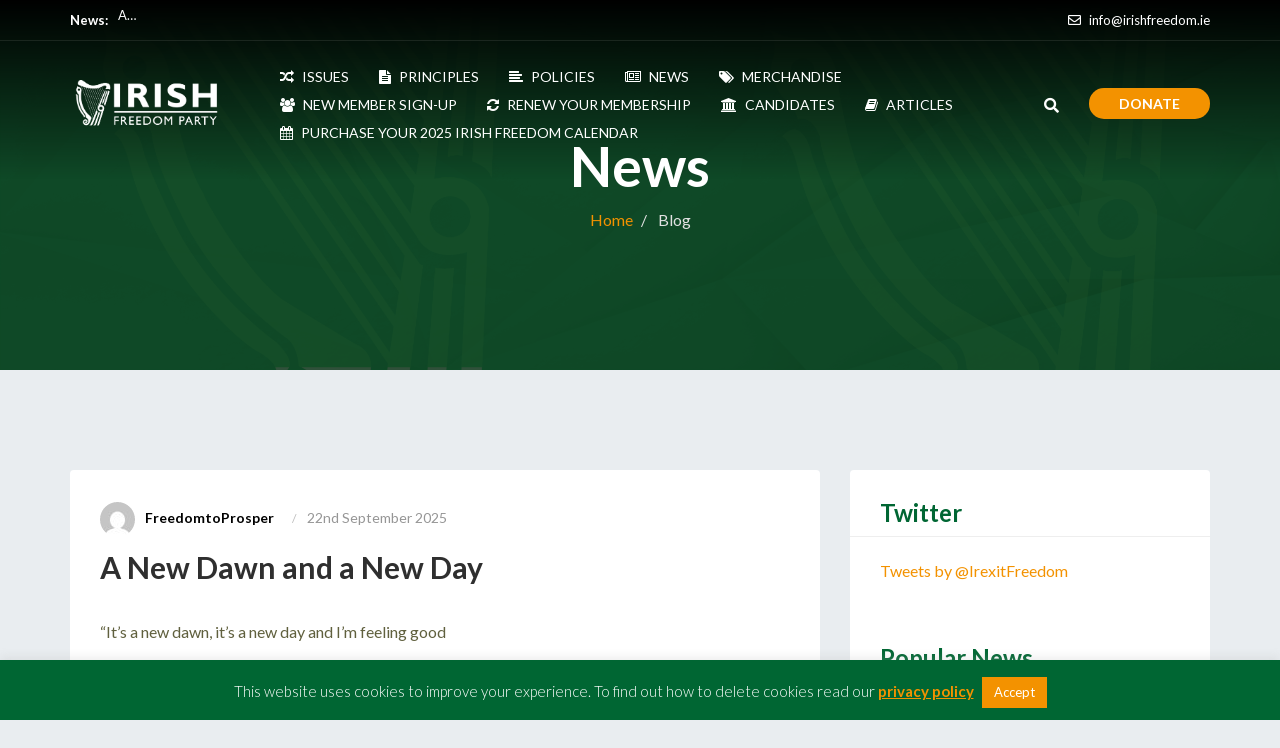

--- FILE ---
content_type: text/html; charset=UTF-8
request_url: https://www.irishfreedom.ie/
body_size: 22646
content:
<!DOCTYPE html>
<html dir="ltr" lang="en-GB" prefix="og: https://ogp.me/ns#">
<head>
    <meta charset="UTF-8">
    <meta name="viewport" content="width=device-width, initial-scale=1, shrink-to-fit=no">
    <meta http-equiv="X-UA-Compatible" content="IE=edge">
    <link rel="profile" href="http://gmpg.org/xfn/11">
    <link rel="pingback" href="https://www.irishfreedom.ie/xmlrpc.php">
    <title>The Irish Freedom Party - Restoring National Democracy</title>
	<style>img:is([sizes="auto" i], [sizes^="auto," i]) { contain-intrinsic-size: 3000px 1500px }</style>
	
		<!-- All in One SEO 4.8.7 - aioseo.com -->
	<meta name="description" content="Restoring National Democracy" />
	<meta name="robots" content="max-image-preview:large" />
	<link rel="canonical" href="https://www.irishfreedom.ie/" />
	<link rel="next" href="https://www.irishfreedom.ie/page/2/" />
	<meta name="generator" content="All in One SEO (AIOSEO) 4.8.7" />
		<meta property="og:locale" content="en_GB" />
		<meta property="og:site_name" content="The Irish Freedom Party - Restoring National Democracy" />
		<meta property="og:type" content="website" />
		<meta property="og:title" content="The Irish Freedom Party - Restoring National Democracy" />
		<meta property="og:description" content="Restoring National Democracy" />
		<meta property="og:url" content="https://www.irishfreedom.ie/" />
		<meta name="twitter:card" content="summary" />
		<meta name="twitter:site" content="@IrexitFreedom" />
		<meta name="twitter:title" content="The Irish Freedom Party - Restoring National Democracy" />
		<meta name="twitter:description" content="Restoring National Democracy" />
		<script type="application/ld+json" class="aioseo-schema">
			{"@context":"https:\/\/schema.org","@graph":[{"@type":"BreadcrumbList","@id":"https:\/\/www.irishfreedom.ie\/#breadcrumblist","itemListElement":[{"@type":"ListItem","@id":"https:\/\/www.irishfreedom.ie#listItem","position":1,"name":"Home"}]},{"@type":"CollectionPage","@id":"https:\/\/www.irishfreedom.ie\/#collectionpage","url":"https:\/\/www.irishfreedom.ie\/","name":"The Irish Freedom Party - Restoring National Democracy","description":"Restoring National Democracy","inLanguage":"en-GB","isPartOf":{"@id":"https:\/\/www.irishfreedom.ie\/#website"},"breadcrumb":{"@id":"https:\/\/www.irishfreedom.ie\/#breadcrumblist"},"about":{"@id":"https:\/\/www.irishfreedom.ie\/#organization"}},{"@type":"Organization","@id":"https:\/\/www.irishfreedom.ie\/#organization","name":"The Irish Freedom Party","description":"Restoring National Democracy","url":"https:\/\/www.irishfreedom.ie\/","logo":{"@type":"ImageObject","url":"https:\/\/www.irishfreedom.ie\/wp-content\/uploads\/Green-Square-Logo-1.png","@id":"https:\/\/www.irishfreedom.ie\/#organizationLogo","width":594,"height":594},"image":{"@id":"https:\/\/www.irishfreedom.ie\/#organizationLogo"},"sameAs":["https:\/\/www.facebook.com\/IrexitFreetoProsper","https:\/\/twitter.com\/IrexitFreedom","https:\/\/www.instagram.com\/irexit_freedom_party\/","https:\/\/www.youtube.com\/channel\/UC-ECQsEy5OPdRIHXaMs8mWw"]},{"@type":"WebSite","@id":"https:\/\/www.irishfreedom.ie\/#website","url":"https:\/\/www.irishfreedom.ie\/","name":"The Irish Freedom Party","description":"Restoring National Democracy","inLanguage":"en-GB","publisher":{"@id":"https:\/\/www.irishfreedom.ie\/#organization"}}]}
		</script>
		<!-- All in One SEO -->

        <script type="text/javascript" data-cfasync="false">
            if( typeof arf_add_action == 'undefined' ){
                
            arf_actions = [];
            function arf_add_action( action_name, callback, priority ) {
                if ( ! priority )  {
                    priority = 10;
                }
                
                if ( priority > 100 ) {
                    priority = 100;
                } 
                
                if ( priority < 0 ) {
                    priority = 0;
                }

                if( typeof arf_actions == 'undefined' ){
                    arf_actions = [];
                }
                
                if ( typeof arf_actions[action_name] == 'undefined' ) {
                    arf_actions[action_name] = [];
                }
                
                if ( typeof arf_actions[action_name][priority] == 'undefined' ) {
                    arf_actions[action_name][priority] = []
                }
                
                arf_actions[action_name][priority].push( callback );
            }
            function arf_do_action() {
                if ( arguments.length == 0 ) {
                    return;
                }
                
                var args_accepted = Array.prototype.slice.call(arguments),
                    action_name = args_accepted.shift(),
                    _this = this,
                    i,
                    ilen,
                    j,
                    jlen;
                
                if ( typeof arf_actions[action_name] == 'undefined' ) {
                    return;
                }
                
                for ( i = 0, ilen=100; i<=ilen; i++ ) {
                    if ( arf_actions[action_name][i] ) {
                        for ( j = 0, jlen=arf_actions[action_name][i].length; j<jlen; j++ ) {
                            if( typeof window[arf_actions[action_name][i][j]] != 'undefined' ){
                                window[arf_actions[action_name][i][j]](args_accepted);
                            }
                        }
                    }
                }
            }
            }
        </script>
      
<!-- Google Tag Manager for WordPress by gtm4wp.com -->
<script data-cfasync="false" data-pagespeed-no-defer>
	var gtm4wp_datalayer_name = "dataLayer";
	var dataLayer = dataLayer || [];
</script>
<!-- End Google Tag Manager for WordPress by gtm4wp.com --><link rel='dns-prefetch' href='//www.googletagmanager.com' />
<link rel='dns-prefetch' href='//fonts.googleapis.com' />
<link rel='preconnect' href='https://fonts.gstatic.com' crossorigin />
<link rel="alternate" type="application/rss+xml" title="The Irish Freedom Party &raquo; Feed" href="https://www.irishfreedom.ie/feed/" />
<link rel="alternate" type="application/rss+xml" title="The Irish Freedom Party &raquo; Comments Feed" href="https://www.irishfreedom.ie/comments/feed/" />
<script type="text/javascript">
/* <![CDATA[ */
window._wpemojiSettings = {"baseUrl":"https:\/\/s.w.org\/images\/core\/emoji\/16.0.1\/72x72\/","ext":".png","svgUrl":"https:\/\/s.w.org\/images\/core\/emoji\/16.0.1\/svg\/","svgExt":".svg","source":{"concatemoji":"https:\/\/www.irishfreedom.ie\/wp-includes\/js\/wp-emoji-release.min.js?ver=6.8.3"}};
/*! This file is auto-generated */
!function(s,n){var o,i,e;function c(e){try{var t={supportTests:e,timestamp:(new Date).valueOf()};sessionStorage.setItem(o,JSON.stringify(t))}catch(e){}}function p(e,t,n){e.clearRect(0,0,e.canvas.width,e.canvas.height),e.fillText(t,0,0);var t=new Uint32Array(e.getImageData(0,0,e.canvas.width,e.canvas.height).data),a=(e.clearRect(0,0,e.canvas.width,e.canvas.height),e.fillText(n,0,0),new Uint32Array(e.getImageData(0,0,e.canvas.width,e.canvas.height).data));return t.every(function(e,t){return e===a[t]})}function u(e,t){e.clearRect(0,0,e.canvas.width,e.canvas.height),e.fillText(t,0,0);for(var n=e.getImageData(16,16,1,1),a=0;a<n.data.length;a++)if(0!==n.data[a])return!1;return!0}function f(e,t,n,a){switch(t){case"flag":return n(e,"\ud83c\udff3\ufe0f\u200d\u26a7\ufe0f","\ud83c\udff3\ufe0f\u200b\u26a7\ufe0f")?!1:!n(e,"\ud83c\udde8\ud83c\uddf6","\ud83c\udde8\u200b\ud83c\uddf6")&&!n(e,"\ud83c\udff4\udb40\udc67\udb40\udc62\udb40\udc65\udb40\udc6e\udb40\udc67\udb40\udc7f","\ud83c\udff4\u200b\udb40\udc67\u200b\udb40\udc62\u200b\udb40\udc65\u200b\udb40\udc6e\u200b\udb40\udc67\u200b\udb40\udc7f");case"emoji":return!a(e,"\ud83e\udedf")}return!1}function g(e,t,n,a){var r="undefined"!=typeof WorkerGlobalScope&&self instanceof WorkerGlobalScope?new OffscreenCanvas(300,150):s.createElement("canvas"),o=r.getContext("2d",{willReadFrequently:!0}),i=(o.textBaseline="top",o.font="600 32px Arial",{});return e.forEach(function(e){i[e]=t(o,e,n,a)}),i}function t(e){var t=s.createElement("script");t.src=e,t.defer=!0,s.head.appendChild(t)}"undefined"!=typeof Promise&&(o="wpEmojiSettingsSupports",i=["flag","emoji"],n.supports={everything:!0,everythingExceptFlag:!0},e=new Promise(function(e){s.addEventListener("DOMContentLoaded",e,{once:!0})}),new Promise(function(t){var n=function(){try{var e=JSON.parse(sessionStorage.getItem(o));if("object"==typeof e&&"number"==typeof e.timestamp&&(new Date).valueOf()<e.timestamp+604800&&"object"==typeof e.supportTests)return e.supportTests}catch(e){}return null}();if(!n){if("undefined"!=typeof Worker&&"undefined"!=typeof OffscreenCanvas&&"undefined"!=typeof URL&&URL.createObjectURL&&"undefined"!=typeof Blob)try{var e="postMessage("+g.toString()+"("+[JSON.stringify(i),f.toString(),p.toString(),u.toString()].join(",")+"));",a=new Blob([e],{type:"text/javascript"}),r=new Worker(URL.createObjectURL(a),{name:"wpTestEmojiSupports"});return void(r.onmessage=function(e){c(n=e.data),r.terminate(),t(n)})}catch(e){}c(n=g(i,f,p,u))}t(n)}).then(function(e){for(var t in e)n.supports[t]=e[t],n.supports.everything=n.supports.everything&&n.supports[t],"flag"!==t&&(n.supports.everythingExceptFlag=n.supports.everythingExceptFlag&&n.supports[t]);n.supports.everythingExceptFlag=n.supports.everythingExceptFlag&&!n.supports.flag,n.DOMReady=!1,n.readyCallback=function(){n.DOMReady=!0}}).then(function(){return e}).then(function(){var e;n.supports.everything||(n.readyCallback(),(e=n.source||{}).concatemoji?t(e.concatemoji):e.wpemoji&&e.twemoji&&(t(e.twemoji),t(e.wpemoji)))}))}((window,document),window._wpemojiSettings);
/* ]]> */
</script>
<style id='wp-emoji-styles-inline-css' type='text/css'>

	img.wp-smiley, img.emoji {
		display: inline !important;
		border: none !important;
		box-shadow: none !important;
		height: 1em !important;
		width: 1em !important;
		margin: 0 0.07em !important;
		vertical-align: -0.1em !important;
		background: none !important;
		padding: 0 !important;
	}
</style>
<link rel='stylesheet' id='wp-block-library-css' href='https://www.irishfreedom.ie/wp-includes/css/dist/block-library/style.min.css?ver=6.8.3'  media='all' />
<style id='classic-theme-styles-inline-css' type='text/css'>
/*! This file is auto-generated */
.wp-block-button__link{color:#fff;background-color:#32373c;border-radius:9999px;box-shadow:none;text-decoration:none;padding:calc(.667em + 2px) calc(1.333em + 2px);font-size:1.125em}.wp-block-file__button{background:#32373c;color:#fff;text-decoration:none}
</style>
<style id='safe-svg-svg-icon-style-inline-css' type='text/css'>
.safe-svg-cover{text-align:center}.safe-svg-cover .safe-svg-inside{display:inline-block;max-width:100%}.safe-svg-cover svg{fill:currentColor;height:100%;max-height:100%;max-width:100%;width:100%}

</style>
<style id='pdfemb-pdf-embedder-viewer-style-inline-css' type='text/css'>
.wp-block-pdfemb-pdf-embedder-viewer{max-width:none}

</style>
<link rel='stylesheet' id='editorskit-frontend-css' href='https://www.irishfreedom.ie/wp-content/plugins/block-options/build/style.build.css?ver=new'  media='all' />
<style id='global-styles-inline-css' type='text/css'>
:root{--wp--preset--aspect-ratio--square: 1;--wp--preset--aspect-ratio--4-3: 4/3;--wp--preset--aspect-ratio--3-4: 3/4;--wp--preset--aspect-ratio--3-2: 3/2;--wp--preset--aspect-ratio--2-3: 2/3;--wp--preset--aspect-ratio--16-9: 16/9;--wp--preset--aspect-ratio--9-16: 9/16;--wp--preset--color--black: #000000;--wp--preset--color--cyan-bluish-gray: #abb8c3;--wp--preset--color--white: #ffffff;--wp--preset--color--pale-pink: #f78da7;--wp--preset--color--vivid-red: #cf2e2e;--wp--preset--color--luminous-vivid-orange: #ff6900;--wp--preset--color--luminous-vivid-amber: #fcb900;--wp--preset--color--light-green-cyan: #7bdcb5;--wp--preset--color--vivid-green-cyan: #00d084;--wp--preset--color--pale-cyan-blue: #8ed1fc;--wp--preset--color--vivid-cyan-blue: #0693e3;--wp--preset--color--vivid-purple: #9b51e0;--wp--preset--gradient--vivid-cyan-blue-to-vivid-purple: linear-gradient(135deg,rgba(6,147,227,1) 0%,rgb(155,81,224) 100%);--wp--preset--gradient--light-green-cyan-to-vivid-green-cyan: linear-gradient(135deg,rgb(122,220,180) 0%,rgb(0,208,130) 100%);--wp--preset--gradient--luminous-vivid-amber-to-luminous-vivid-orange: linear-gradient(135deg,rgba(252,185,0,1) 0%,rgba(255,105,0,1) 100%);--wp--preset--gradient--luminous-vivid-orange-to-vivid-red: linear-gradient(135deg,rgba(255,105,0,1) 0%,rgb(207,46,46) 100%);--wp--preset--gradient--very-light-gray-to-cyan-bluish-gray: linear-gradient(135deg,rgb(238,238,238) 0%,rgb(169,184,195) 100%);--wp--preset--gradient--cool-to-warm-spectrum: linear-gradient(135deg,rgb(74,234,220) 0%,rgb(151,120,209) 20%,rgb(207,42,186) 40%,rgb(238,44,130) 60%,rgb(251,105,98) 80%,rgb(254,248,76) 100%);--wp--preset--gradient--blush-light-purple: linear-gradient(135deg,rgb(255,206,236) 0%,rgb(152,150,240) 100%);--wp--preset--gradient--blush-bordeaux: linear-gradient(135deg,rgb(254,205,165) 0%,rgb(254,45,45) 50%,rgb(107,0,62) 100%);--wp--preset--gradient--luminous-dusk: linear-gradient(135deg,rgb(255,203,112) 0%,rgb(199,81,192) 50%,rgb(65,88,208) 100%);--wp--preset--gradient--pale-ocean: linear-gradient(135deg,rgb(255,245,203) 0%,rgb(182,227,212) 50%,rgb(51,167,181) 100%);--wp--preset--gradient--electric-grass: linear-gradient(135deg,rgb(202,248,128) 0%,rgb(113,206,126) 100%);--wp--preset--gradient--midnight: linear-gradient(135deg,rgb(2,3,129) 0%,rgb(40,116,252) 100%);--wp--preset--font-size--small: 13px;--wp--preset--font-size--medium: 20px;--wp--preset--font-size--large: 36px;--wp--preset--font-size--x-large: 42px;--wp--preset--spacing--20: 0.44rem;--wp--preset--spacing--30: 0.67rem;--wp--preset--spacing--40: 1rem;--wp--preset--spacing--50: 1.5rem;--wp--preset--spacing--60: 2.25rem;--wp--preset--spacing--70: 3.38rem;--wp--preset--spacing--80: 5.06rem;--wp--preset--shadow--natural: 6px 6px 9px rgba(0, 0, 0, 0.2);--wp--preset--shadow--deep: 12px 12px 50px rgba(0, 0, 0, 0.4);--wp--preset--shadow--sharp: 6px 6px 0px rgba(0, 0, 0, 0.2);--wp--preset--shadow--outlined: 6px 6px 0px -3px rgba(255, 255, 255, 1), 6px 6px rgba(0, 0, 0, 1);--wp--preset--shadow--crisp: 6px 6px 0px rgba(0, 0, 0, 1);}:where(.is-layout-flex){gap: 0.5em;}:where(.is-layout-grid){gap: 0.5em;}body .is-layout-flex{display: flex;}.is-layout-flex{flex-wrap: wrap;align-items: center;}.is-layout-flex > :is(*, div){margin: 0;}body .is-layout-grid{display: grid;}.is-layout-grid > :is(*, div){margin: 0;}:where(.wp-block-columns.is-layout-flex){gap: 2em;}:where(.wp-block-columns.is-layout-grid){gap: 2em;}:where(.wp-block-post-template.is-layout-flex){gap: 1.25em;}:where(.wp-block-post-template.is-layout-grid){gap: 1.25em;}.has-black-color{color: var(--wp--preset--color--black) !important;}.has-cyan-bluish-gray-color{color: var(--wp--preset--color--cyan-bluish-gray) !important;}.has-white-color{color: var(--wp--preset--color--white) !important;}.has-pale-pink-color{color: var(--wp--preset--color--pale-pink) !important;}.has-vivid-red-color{color: var(--wp--preset--color--vivid-red) !important;}.has-luminous-vivid-orange-color{color: var(--wp--preset--color--luminous-vivid-orange) !important;}.has-luminous-vivid-amber-color{color: var(--wp--preset--color--luminous-vivid-amber) !important;}.has-light-green-cyan-color{color: var(--wp--preset--color--light-green-cyan) !important;}.has-vivid-green-cyan-color{color: var(--wp--preset--color--vivid-green-cyan) !important;}.has-pale-cyan-blue-color{color: var(--wp--preset--color--pale-cyan-blue) !important;}.has-vivid-cyan-blue-color{color: var(--wp--preset--color--vivid-cyan-blue) !important;}.has-vivid-purple-color{color: var(--wp--preset--color--vivid-purple) !important;}.has-black-background-color{background-color: var(--wp--preset--color--black) !important;}.has-cyan-bluish-gray-background-color{background-color: var(--wp--preset--color--cyan-bluish-gray) !important;}.has-white-background-color{background-color: var(--wp--preset--color--white) !important;}.has-pale-pink-background-color{background-color: var(--wp--preset--color--pale-pink) !important;}.has-vivid-red-background-color{background-color: var(--wp--preset--color--vivid-red) !important;}.has-luminous-vivid-orange-background-color{background-color: var(--wp--preset--color--luminous-vivid-orange) !important;}.has-luminous-vivid-amber-background-color{background-color: var(--wp--preset--color--luminous-vivid-amber) !important;}.has-light-green-cyan-background-color{background-color: var(--wp--preset--color--light-green-cyan) !important;}.has-vivid-green-cyan-background-color{background-color: var(--wp--preset--color--vivid-green-cyan) !important;}.has-pale-cyan-blue-background-color{background-color: var(--wp--preset--color--pale-cyan-blue) !important;}.has-vivid-cyan-blue-background-color{background-color: var(--wp--preset--color--vivid-cyan-blue) !important;}.has-vivid-purple-background-color{background-color: var(--wp--preset--color--vivid-purple) !important;}.has-black-border-color{border-color: var(--wp--preset--color--black) !important;}.has-cyan-bluish-gray-border-color{border-color: var(--wp--preset--color--cyan-bluish-gray) !important;}.has-white-border-color{border-color: var(--wp--preset--color--white) !important;}.has-pale-pink-border-color{border-color: var(--wp--preset--color--pale-pink) !important;}.has-vivid-red-border-color{border-color: var(--wp--preset--color--vivid-red) !important;}.has-luminous-vivid-orange-border-color{border-color: var(--wp--preset--color--luminous-vivid-orange) !important;}.has-luminous-vivid-amber-border-color{border-color: var(--wp--preset--color--luminous-vivid-amber) !important;}.has-light-green-cyan-border-color{border-color: var(--wp--preset--color--light-green-cyan) !important;}.has-vivid-green-cyan-border-color{border-color: var(--wp--preset--color--vivid-green-cyan) !important;}.has-pale-cyan-blue-border-color{border-color: var(--wp--preset--color--pale-cyan-blue) !important;}.has-vivid-cyan-blue-border-color{border-color: var(--wp--preset--color--vivid-cyan-blue) !important;}.has-vivid-purple-border-color{border-color: var(--wp--preset--color--vivid-purple) !important;}.has-vivid-cyan-blue-to-vivid-purple-gradient-background{background: var(--wp--preset--gradient--vivid-cyan-blue-to-vivid-purple) !important;}.has-light-green-cyan-to-vivid-green-cyan-gradient-background{background: var(--wp--preset--gradient--light-green-cyan-to-vivid-green-cyan) !important;}.has-luminous-vivid-amber-to-luminous-vivid-orange-gradient-background{background: var(--wp--preset--gradient--luminous-vivid-amber-to-luminous-vivid-orange) !important;}.has-luminous-vivid-orange-to-vivid-red-gradient-background{background: var(--wp--preset--gradient--luminous-vivid-orange-to-vivid-red) !important;}.has-very-light-gray-to-cyan-bluish-gray-gradient-background{background: var(--wp--preset--gradient--very-light-gray-to-cyan-bluish-gray) !important;}.has-cool-to-warm-spectrum-gradient-background{background: var(--wp--preset--gradient--cool-to-warm-spectrum) !important;}.has-blush-light-purple-gradient-background{background: var(--wp--preset--gradient--blush-light-purple) !important;}.has-blush-bordeaux-gradient-background{background: var(--wp--preset--gradient--blush-bordeaux) !important;}.has-luminous-dusk-gradient-background{background: var(--wp--preset--gradient--luminous-dusk) !important;}.has-pale-ocean-gradient-background{background: var(--wp--preset--gradient--pale-ocean) !important;}.has-electric-grass-gradient-background{background: var(--wp--preset--gradient--electric-grass) !important;}.has-midnight-gradient-background{background: var(--wp--preset--gradient--midnight) !important;}.has-small-font-size{font-size: var(--wp--preset--font-size--small) !important;}.has-medium-font-size{font-size: var(--wp--preset--font-size--medium) !important;}.has-large-font-size{font-size: var(--wp--preset--font-size--large) !important;}.has-x-large-font-size{font-size: var(--wp--preset--font-size--x-large) !important;}
:where(.wp-block-post-template.is-layout-flex){gap: 1.25em;}:where(.wp-block-post-template.is-layout-grid){gap: 1.25em;}
:where(.wp-block-columns.is-layout-flex){gap: 2em;}:where(.wp-block-columns.is-layout-grid){gap: 2em;}
:root :where(.wp-block-pullquote){font-size: 1.5em;line-height: 1.6;}
</style>
<link rel='stylesheet' id='contact-form-7-css' href='https://www.irishfreedom.ie/wp-content/plugins/contact-form-7/includes/css/styles.css?ver=6.1.1'  media='all' />
<style id='contact-form-7-inline-css' type='text/css'>
.wpcf7 .wpcf7-recaptcha iframe {margin-bottom: 0;}.wpcf7 .wpcf7-recaptcha[data-align="center"] > div {margin: 0 auto;}.wpcf7 .wpcf7-recaptcha[data-align="right"] > div {margin: 0 0 0 auto;}
</style>
<link rel='stylesheet' id='cookie-law-info-css' href='https://www.irishfreedom.ie/wp-content/plugins/cookie-law-info/legacy/public/css/cookie-law-info-public.css?ver=3.3.5'  media='all' />
<link rel='stylesheet' id='cookie-law-info-gdpr-css' href='https://www.irishfreedom.ie/wp-content/plugins/cookie-law-info/legacy/public/css/cookie-law-info-gdpr.css?ver=3.3.5'  media='all' />
<link rel='stylesheet' id='rs-plugin-settings-css' href='https://www.irishfreedom.ie/wp-content/plugins/revslider/public/assets/css/settings.css?ver=5.4.8.1'  media='all' />
<style id='rs-plugin-settings-inline-css' type='text/css'>
#rs-demo-id {}
</style>
<link rel='stylesheet' id='stripe-handler-ng-style-css' href='https://www.irishfreedom.ie/wp-content/plugins/stripe-payments/public/assets/css/public.css?ver=2.0.95'  media='all' />
<link rel='stylesheet' id='zilla-likes-css' href='https://www.irishfreedom.ie/wp-content/plugins/tt-plugin/inc/post-likes/styles/zilla-likes.css?ver=6.8.3'  media='all' />
<link rel='stylesheet' id='woocommerce-layout-css' href='https://www.irishfreedom.ie/wp-content/plugins/woocommerce/assets/css/woocommerce-layout.css?ver=10.2.3'  media='all' />
<link rel='stylesheet' id='woocommerce-smallscreen-css' href='https://www.irishfreedom.ie/wp-content/plugins/woocommerce/assets/css/woocommerce-smallscreen.css?ver=10.2.3'  media='only screen and (max-width: 768px)' />
<link rel='stylesheet' id='woocommerce-general-css' href='https://www.irishfreedom.ie/wp-content/plugins/woocommerce/assets/css/woocommerce.css?ver=10.2.3'  media='all' />
<style id='woocommerce-inline-inline-css' type='text/css'>
.woocommerce form .form-row .required { visibility: visible; }
</style>
<link rel='stylesheet' id='ppress-frontend-css' href='https://www.irishfreedom.ie/wp-content/plugins/wp-user-avatar/assets/css/frontend.min.css?ver=4.16.6'  media='all' />
<link rel='stylesheet' id='ppress-flatpickr-css' href='https://www.irishfreedom.ie/wp-content/plugins/wp-user-avatar/assets/flatpickr/flatpickr.min.css?ver=4.16.6'  media='all' />
<link rel='stylesheet' id='ppress-select2-css' href='https://www.irishfreedom.ie/wp-content/plugins/wp-user-avatar/assets/select2/select2.min.css?ver=6.8.3'  media='all' />
<link rel='stylesheet' id='brands-styles-css' href='https://www.irishfreedom.ie/wp-content/plugins/woocommerce/assets/css/brands.css?ver=10.2.3'  media='all' />
<link rel='stylesheet' id='fontawesome-all-css' href='https://www.irishfreedom.ie/wp-content/themes/irexit/css/fontawesome-all.min.css?ver=5.0.11'  media='all' />
<link rel='stylesheet' id='font-awesome-css' href='https://www.irishfreedom.ie/wp-content/plugins/js_composer/assets/lib/bower/font-awesome/css/font-awesome.min.css?ver=5.6'  media='all' />
<link rel='stylesheet' id='bootstrap-css' href='https://www.irishfreedom.ie/wp-content/themes/irexit/css/bootstrap.min.css?ver=4.1.1'  media='all' />
<link rel='stylesheet' id='rajneti-flaticon-css' href='https://www.irishfreedom.ie/wp-content/plugins/tt-plugin/fonts/flaticon/flaticon.css?ver=5.6'  media='screen' />
<link rel='stylesheet' id='magnific-popup-css' href='https://www.irishfreedom.ie/wp-content/themes/irexit/css/magnific-popup.css'  media='all' />
<link rel='stylesheet' id='rajneti-stylesheet-css' href='https://www.irishfreedom.ie/wp-content/themes/irexit-extended/style.css?ver=6.8.3'  media='all' />
<link rel='stylesheet' id='parent-style-css' href='https://www.irishfreedom.ie/wp-content/themes/irexit/style.css?ver=6.8.3'  media='all' />
<link rel='stylesheet' id='irexit-min-style-css' href='https://www.irishfreedom.ie/wp-content/themes/irexit-extended/sass/style.min.css?ver=6.8.3'  media='all' />
<link rel='stylesheet' id='tt-pl-style-css' href='https://www.irishfreedom.ie/wp-content/plugins/tt-plugin/css/style.css'  media='all' />
<link rel='stylesheet' id='tt-custom-style-css' href='https://www.irishfreedom.ie/wp-content/plugins/tt-plugin/inc/custom-style.php'  media='all' />
<link rel="preload" as="style" href="https://fonts.googleapis.com/css?family=Lato:100,300,400,700,900,100italic,300italic,400italic,700italic,900italic&#038;display=swap&#038;ver=1758382726" /><link rel="stylesheet" href="https://fonts.googleapis.com/css?family=Lato:100,300,400,700,900,100italic,300italic,400italic,700italic,900italic&#038;display=swap&#038;ver=1758382726" media="print" onload="this.media='all'"><noscript><link rel="stylesheet" href="https://fonts.googleapis.com/css?family=Lato:100,300,400,700,900,100italic,300italic,400italic,700italic,900italic&#038;display=swap&#038;ver=1758382726" /></noscript><script  data-cfasync="false" src="https://www.irishfreedom.ie/wp-includes/js/jquery/jquery.min.js?ver=3.7.1" id="jquery-core-js"></script>
<script  data-cfasync="false" src="https://www.irishfreedom.ie/wp-includes/js/jquery/jquery-migrate.min.js?ver=3.4.1" id="jquery-migrate-js"></script>
<script type="text/javascript" id="cookie-law-info-js-extra">
/* <![CDATA[ */
var Cli_Data = {"nn_cookie_ids":[],"cookielist":[],"non_necessary_cookies":[],"ccpaEnabled":"","ccpaRegionBased":"","ccpaBarEnabled":"","strictlyEnabled":["necessary","obligatoire"],"ccpaType":"gdpr","js_blocking":"","custom_integration":"","triggerDomRefresh":"","secure_cookies":""};
var cli_cookiebar_settings = {"animate_speed_hide":"500","animate_speed_show":"500","background":"#006633","border":"#b1a6a6c2","border_on":"","button_1_button_colour":"#f39200","button_1_button_hover":"#c27500","button_1_link_colour":"#fff","button_1_as_button":"1","button_1_new_win":"","button_2_button_colour":"#333","button_2_button_hover":"#292929","button_2_link_colour":"#f39200","button_2_as_button":"","button_2_hidebar":"","button_3_button_colour":"#f39200","button_3_button_hover":"#c27500","button_3_link_colour":"#fff","button_3_as_button":"1","button_3_new_win":"","button_4_button_colour":"#000","button_4_button_hover":"#000000","button_4_link_colour":"#fff","button_4_as_button":"1","button_7_button_colour":"#61a229","button_7_button_hover":"#4e8221","button_7_link_colour":"#fff","button_7_as_button":"1","button_7_new_win":"","font_family":"inherit","header_fix":"","notify_animate_hide":"1","notify_animate_show":"","notify_div_id":"#cookie-law-info-bar","notify_position_horizontal":"right","notify_position_vertical":"bottom","scroll_close":"","scroll_close_reload":"","accept_close_reload":"","reject_close_reload":"","showagain_tab":"","showagain_background":"#fff","showagain_border":"#000","showagain_div_id":"#cookie-law-info-again","showagain_x_position":"100px","text":"#ffffff","show_once_yn":"","show_once":"10000","logging_on":"","as_popup":"","popup_overlay":"1","bar_heading_text":"","cookie_bar_as":"banner","popup_showagain_position":"bottom-right","widget_position":"left"};
var log_object = {"ajax_url":"https:\/\/www.irishfreedom.ie\/wp-admin\/admin-ajax.php"};
/* ]]> */
</script>
<script  src="https://www.irishfreedom.ie/wp-content/plugins/cookie-law-info/legacy/public/js/cookie-law-info-public.js?ver=3.3.5" id="cookie-law-info-js"></script>
<script  src="https://www.irishfreedom.ie/wp-content/plugins/revslider/public/assets/js/jquery.themepunch.tools.min.js?ver=5.4.8.1" id="tp-tools-js"></script>
<script  src="https://www.irishfreedom.ie/wp-content/plugins/revslider/public/assets/js/jquery.themepunch.revolution.min.js?ver=5.4.8.1" id="revmin-js"></script>
<script type="text/javascript" id="zilla-likes-js-extra">
/* <![CDATA[ */
var zilla_likes = {"ajaxurl":"https:\/\/www.irishfreedom.ie\/wp-admin\/admin-ajax.php"};
/* ]]> */
</script>
<script  src="https://www.irishfreedom.ie/wp-content/plugins/tt-plugin/inc/post-likes/scripts/zilla-likes.js?ver=6.8.3" id="zilla-likes-js"></script>
<script  src="https://www.irishfreedom.ie/wp-content/plugins/woocommerce/assets/js/jquery-blockui/jquery.blockUI.min.js?ver=2.7.0-wc.10.2.3" id="jquery-blockui-js" data-wp-strategy="defer"></script>
<script type="text/javascript" id="wc-add-to-cart-js-extra">
/* <![CDATA[ */
var wc_add_to_cart_params = {"ajax_url":"\/wp-admin\/admin-ajax.php","wc_ajax_url":"\/?wc-ajax=%%endpoint%%","i18n_view_cart":"View basket","cart_url":"https:\/\/www.irishfreedom.ie","is_cart":"","cart_redirect_after_add":"no"};
/* ]]> */
</script>
<script  src="https://www.irishfreedom.ie/wp-content/plugins/woocommerce/assets/js/frontend/add-to-cart.min.js?ver=10.2.3" id="wc-add-to-cart-js" data-wp-strategy="defer"></script>
<script  src="https://www.irishfreedom.ie/wp-content/plugins/woocommerce/assets/js/js-cookie/js.cookie.min.js?ver=2.1.4-wc.10.2.3" id="js-cookie-js" defer="defer" data-wp-strategy="defer"></script>
<script type="text/javascript" id="woocommerce-js-extra">
/* <![CDATA[ */
var woocommerce_params = {"ajax_url":"\/wp-admin\/admin-ajax.php","wc_ajax_url":"\/?wc-ajax=%%endpoint%%","i18n_password_show":"Show password","i18n_password_hide":"Hide password"};
/* ]]> */
</script>
<script  src="https://www.irishfreedom.ie/wp-content/plugins/woocommerce/assets/js/frontend/woocommerce.min.js?ver=10.2.3" id="woocommerce-js" defer="defer" data-wp-strategy="defer"></script>
<script  src="https://www.irishfreedom.ie/wp-content/plugins/wp-user-avatar/assets/flatpickr/flatpickr.min.js?ver=4.16.6" id="ppress-flatpickr-js"></script>
<script  src="https://www.irishfreedom.ie/wp-content/plugins/wp-user-avatar/assets/select2/select2.min.js?ver=4.16.6" id="ppress-select2-js"></script>
<script  src="https://www.irishfreedom.ie/wp-content/plugins/js_composer/assets/js/vendors/woocommerce-add-to-cart.js?ver=5.6" id="vc_woocommerce-add-to-cart-js-js"></script>
<script type="text/javascript" id="WCPAY_ASSETS-js-extra">
/* <![CDATA[ */
var wcpayAssets = {"url":"https:\/\/www.irishfreedom.ie\/wp-content\/plugins\/woocommerce-payments\/dist\/"};
/* ]]> */
</script>

<!-- Google tag (gtag.js) snippet added by Site Kit -->
<!-- Google Analytics snippet added by Site Kit -->
<script  src="https://www.googletagmanager.com/gtag/js?id=GT-MQBK5GKP" id="google_gtagjs-js" async></script>
<script  id="google_gtagjs-js-after">
/* <![CDATA[ */
window.dataLayer = window.dataLayer || [];function gtag(){dataLayer.push(arguments);}
gtag("set","linker",{"domains":["www.irishfreedom.ie"]});
gtag("js", new Date());
gtag("set", "developer_id.dZTNiMT", true);
gtag("config", "GT-MQBK5GKP");
/* ]]> */
</script>
<link rel="https://api.w.org/" href="https://www.irishfreedom.ie/wp-json/" /><link rel="EditURI" type="application/rsd+xml" title="RSD" href="https://www.irishfreedom.ie/xmlrpc.php?rsd" />
<meta name="generator" content="WordPress 6.8.3" />
<meta name="generator" content="WooCommerce 10.2.3" />
<meta name="generator" content="Redux 4.5.7" /><meta name="generator" content="Site Kit by Google 1.162.1" />
<!-- Google Tag Manager for WordPress by gtm4wp.com -->
<!-- GTM Container placement set to automatic -->
<script data-cfasync="false" data-pagespeed-no-defer>
	var dataLayer_content = {"pagePostType":"frontpage","deviceType":"desktop","deviceManufacturer":"","deviceModel":""};
	dataLayer.push( dataLayer_content );
</script>
<script data-cfasync="false" data-pagespeed-no-defer>
(function(w,d,s,l,i){w[l]=w[l]||[];w[l].push({'gtm.start':
new Date().getTime(),event:'gtm.js'});var f=d.getElementsByTagName(s)[0],
j=d.createElement(s),dl=l!='dataLayer'?'&l='+l:'';j.async=true;j.src=
'//www.googletagmanager.com/gtm.js?id='+i+dl;f.parentNode.insertBefore(j,f);
})(window,document,'script','dataLayer','GTM-5CPK7FXL');
</script>
<!-- End Google Tag Manager for WordPress by gtm4wp.com -->	<noscript><style>.woocommerce-product-gallery{ opacity: 1 !important; }</style></noscript>
	<meta name="generator" content="Powered by WPBakery Page Builder - drag and drop page builder for WordPress."/>
<!--[if lte IE 9]><link rel="stylesheet" type="text/css" href="https://www.irishfreedom.ie/wp-content/plugins/js_composer/assets/css/vc_lte_ie9.min.css" media="screen"><![endif]--><style type="text/css">.broken_link, a.broken_link {
	text-decoration: line-through;
}</style>
<!-- Google Tag Manager snippet added by Site Kit -->
<script type="text/javascript">
/* <![CDATA[ */

			( function( w, d, s, l, i ) {
				w[l] = w[l] || [];
				w[l].push( {'gtm.start': new Date().getTime(), event: 'gtm.js'} );
				var f = d.getElementsByTagName( s )[0],
					j = d.createElement( s ), dl = l != 'dataLayer' ? '&l=' + l : '';
				j.async = true;
				j.src = 'https://www.googletagmanager.com/gtm.js?id=' + i + dl;
				f.parentNode.insertBefore( j, f );
			} )( window, document, 'script', 'dataLayer', 'GTM-5CPK7FXL' );
			
/* ]]> */
</script>

<!-- End Google Tag Manager snippet added by Site Kit -->
<meta name="generator" content="Powered by Slider Revolution 5.4.8.1 - responsive, Mobile-Friendly Slider Plugin for WordPress with comfortable drag and drop interface." />
<link rel="icon" href="https://www.irishfreedom.ie/wp-content/uploads/cropped-org-Irexit-fav@2x-1-32x32.png" sizes="32x32" />
<link rel="icon" href="https://www.irishfreedom.ie/wp-content/uploads/cropped-org-Irexit-fav@2x-1-192x192.png" sizes="192x192" />
<link rel="apple-touch-icon" href="https://www.irishfreedom.ie/wp-content/uploads/cropped-org-Irexit-fav@2x-1-180x180.png" />
<meta name="msapplication-TileImage" content="https://www.irishfreedom.ie/wp-content/uploads/cropped-org-Irexit-fav@2x-1-270x270.png" />
<script type="text/javascript">function setREVStartSize(e){									
						try{ e.c=jQuery(e.c);var i=jQuery(window).width(),t=9999,r=0,n=0,l=0,f=0,s=0,h=0;
							if(e.responsiveLevels&&(jQuery.each(e.responsiveLevels,function(e,f){f>i&&(t=r=f,l=e),i>f&&f>r&&(r=f,n=e)}),t>r&&(l=n)),f=e.gridheight[l]||e.gridheight[0]||e.gridheight,s=e.gridwidth[l]||e.gridwidth[0]||e.gridwidth,h=i/s,h=h>1?1:h,f=Math.round(h*f),"fullscreen"==e.sliderLayout){var u=(e.c.width(),jQuery(window).height());if(void 0!=e.fullScreenOffsetContainer){var c=e.fullScreenOffsetContainer.split(",");if (c) jQuery.each(c,function(e,i){u=jQuery(i).length>0?u-jQuery(i).outerHeight(!0):u}),e.fullScreenOffset.split("%").length>1&&void 0!=e.fullScreenOffset&&e.fullScreenOffset.length>0?u-=jQuery(window).height()*parseInt(e.fullScreenOffset,0)/100:void 0!=e.fullScreenOffset&&e.fullScreenOffset.length>0&&(u-=parseInt(e.fullScreenOffset,0))}f=u}else void 0!=e.minHeight&&f<e.minHeight&&(f=e.minHeight);e.c.closest(".rev_slider_wrapper").css({height:f})					
						}catch(d){console.log("Failure at Presize of Slider:"+d)}						
					};</script>
		<style type="text/css" id="wp-custom-css">
			.type-post p, .type-page p {text-align: justify;}		</style>
		<style id="rajneti_theme_option-dynamic-css" title="dynamic-css" class="redux-options-output">body{background-color:#e9edf0;background-repeat:no-repeat;background-attachment:fixed;background-position:center top;background-size:cover;}.navbar-brand{margin-top:20px;margin-bottom:20px;}.page-header-section{background-color:#289b50;}.header-transparent .page-header-section,.header-default .page-header-section{margin-top:20px;margin-bottom:20px;}.header-transparent .page-header-section,.header-default .page-header-section{padding-top:20px;padding-bottom:20px;}</style><noscript><style type="text/css"> .wpb_animate_when_almost_visible { opacity: 1; }</style></noscript></head>

<body id="home" class="home blog wp-embed-responsive wp-theme-irexit wp-child-theme-irexit-extended theme-irexit woocommerce-no-js header-default header-transparent header-section-show fullwidth-layout blog-right-sidebar wpb-js-composer js-comp-ver-5.6 vc_responsive" data-spy="scroll" data-target=".navbar" data-offset="100">
            <div id="preloader" style="background-color: #ffffff">
            <div id="status">
                <div class="status-mes" style="background-image: url(https://www.irishfreedom.ie/wp-content/themes/irexit/images/preloader.gif);"></div>
            </div>
        </div>
    
    
    <div class="site-wrapper">
    <div id="main-container" class="">

        
        <div class="header-wrapper navbar-fixed-top">
    
        
    <div class="header-top-wrapper has-news-feed">
        <div class="container">
            <div class="row">
                                    <div class="col-md-6 d-none d-md-block">
                        <div class="news-ticker-wrapper">
			<span>News: </span>
	    
    <ul class="news-ticker">
    	
		
			
				
				<li><a href="https://www.irishfreedom.ie/a-new-dawn-and-a-new-day/">A&hellip;</a></li>

			
				
				<li><a href="https://www.irishfreedom.ie/complaint-to-rte-re-article-on-eu-contribution-and-rte-response-sept-2023/">Complaint&hellip;</a></li>

			
				
				<li><a href="https://www.irishfreedom.ie/consultation-submission-on-gender-equality-referendum/">Consultation&hellip;</a></li>

			
				
				<li><a href="https://www.irishfreedom.ie/comparison-of-death-figures-between-2020-and-2021/">Comparison&hellip;</a></li>

			
				
				<li><a href="https://www.irishfreedom.ie/new-chairman-of-the-irish-freedom-party-mr-michael-leahy/">New&hellip;</a></li>

			
		    </ul>
</div>                    </div>
                                
                <div class="col-sm-12 col-md-6">
                    
                    
    <div class="contact-info">
        <ul>
 	<li><a href="mailto:info@irishfreedom.ie"><i class="far fa-envelope"></i> info@irishfreedom.ie</a></li>
</ul>    </div>
                </div> <!-- .col-# -->
            </div> <!-- .row -->
        </div> <!-- .container -->
    </div> <!-- .header-top-wrapper -->

    <nav class="navbar navbar-expand-lg">
        <div class="container">

            <h1 class="navbar-brand">
    <a href="https://www.irishfreedom.ie/" title="The Irish Freedom Party">
        
                            <img class="site-logo d-none d-sm-block" src="https://www.irishfreedom.ie/wp-content/uploads/full_logo_white.png" alt="The Irish Freedom Party"/>
                                                        <img class="mobile-logo d-block d-sm-none" src="https://www.irishfreedom.ie/wp-content/uploads/full_logo_white-2.png" alt="The Irish Freedom Party"/>
                                        </a>
</h1>

            
            <div class="collapse navbar-collapse justify-content-start">
                
                <ul id="menu-header-menu" class="menu nav navbar-nav"><li id="menu-item-2532" class="menu-item menu-item-type-post_type menu-item-object-page menu-item-2532 nav-item  has-menu-child"><a title="Issues" href="https://www.irishfreedom.ie/issues/"><i class="fa fa-random"></i>Issues</a></li>
<li id="menu-item-2283" class="menu-item menu-item-type-post_type menu-item-object-page menu-item-2283 nav-item  has-menu-child"><a title="Principles" href="https://www.irishfreedom.ie/principles/"><i class="fa fa-file-text"></i>Principles</a></li>
<li id="menu-item-3573" class="menu-item menu-item-type-post_type menu-item-object-page menu-item-3573 nav-item  has-menu-child"><a title="Policies" href="https://www.irishfreedom.ie/policies/"><i class="fa fa-align-left"></i>Policies</a></li>
<li id="menu-item-2957" class="menu-item menu-item-type-post_type menu-item-object-page menu-item-home current_page_parent menu-item-2957 nav-item  has-menu-child"><a title="News" href="https://www.irishfreedom.ie/news/"><i class="fa fa-newspaper-o"></i>News</a></li>
<li id="menu-item-3683" class="menu-item menu-item-type-post_type menu-item-object-page menu-item-3683 nav-item  has-menu-child"><a title="Merchandise" href="https://www.irishfreedom.ie/merchandise/"><i class="fa fa-tags"></i>Merchandise</a></li>
<li id="menu-item-2485" class="menu-item menu-item-type-post_type menu-item-object-page menu-item-2485 nav-item  has-menu-child"><a title="New Member Sign-up" href="https://www.irishfreedom.ie/member-registration/"><i class="fa fa-users"></i>New Member Sign-up</a></li>
<li id="menu-item-3684" class="menu-item menu-item-type-post_type menu-item-object-page menu-item-3684 nav-item  has-menu-child"><a title="Renew Your Membership" href="https://www.irishfreedom.ie/renew-membership/"><i class="fa fa-refresh"></i>Renew Your Membership</a></li>
<li id="menu-item-4333" class="menu-item menu-item-type-post_type menu-item-object-page menu-item-4333 nav-item  has-menu-child"><a title="Candidates" href="https://www.irishfreedom.ie/?page_id=4329"><i class="fa fa-institution"></i>Candidates</a></li>
<li id="menu-item-5008" class="menu-item menu-item-type-post_type menu-item-object-page menu-item-5008 nav-item  has-menu-child"><a title="Articles" href="https://www.irishfreedom.ie/articles/"><i class="fa fa-book"></i>Articles</a></li>
<li id="menu-item-4957" class="menu-item menu-item-type-post_type menu-item-object-page menu-item-4957 nav-item  has-menu-child"><a title="Purchase Your 2025 Irish Freedom Calendar" href="https://www.irishfreedom.ie/merchandise/2025-ifp-calendar/"><i class="fa fa-calendar"></i>Purchase Your 2025 Irish Freedom Calendar</a></li>
</ul>
            </div>

            <div class="nav-attr d-flex flex-row">
                

                                    <div class="header-search">
                        <a href="#">
                            <i class="fas fa-search search-open"></i>
                            <i class="fas fa-times search-close"></i>
                        </a>
                    </div>
                                
                                    <div class="side-menu d-block d-lg-none"><a href="#"><i class="fas fa-bars"></i></a></div>
                
                
    <div class="donate-button">
                    <a href="https://www.irishfreedom.ie/donation-form/">Donate</a>
            </div>
            </div>
            
        </div>

        
<div class="body-overlay"></div>
<div class="side">
    <a href="#" class="close-side"><i class="fas fa-times"></i></a>

    
    <!-- Collect the nav links, forms, and other content for toggling -->
    <div class="d-block d-lg-none">
        <div class="mobile-menu navbar-collapse">
            <ul id="menu-header-menu-1" class="menu nav navbar-nav"><li class="menu-item menu-item-type-post_type menu-item-object-page menu-item-2532  has-menu-child"><a title="Issues" href="https://www.irishfreedom.ie/issues/">Issues</a></li>
<li class="menu-item menu-item-type-post_type menu-item-object-page menu-item-2283  has-menu-child"><a title="Principles" href="https://www.irishfreedom.ie/principles/">Principles</a></li>
<li class="menu-item menu-item-type-post_type menu-item-object-page menu-item-3573  has-menu-child"><a title="Policies" href="https://www.irishfreedom.ie/policies/">Policies</a></li>
<li class="menu-item menu-item-type-post_type menu-item-object-page menu-item-home current_page_parent menu-item-2957 active  has-menu-child"><a title="News" href="https://www.irishfreedom.ie/news/">News</a></li>
<li class="menu-item menu-item-type-post_type menu-item-object-page menu-item-3683  has-menu-child"><a title="Merchandise" href="https://www.irishfreedom.ie/merchandise/">Merchandise</a></li>
<li class="menu-item menu-item-type-post_type menu-item-object-page menu-item-2485  has-menu-child"><a title="New Member Sign-up" href="https://www.irishfreedom.ie/member-registration/">New Member Sign-up</a></li>
<li class="menu-item menu-item-type-post_type menu-item-object-page menu-item-3684  has-menu-child"><a title="Renew Your Membership" href="https://www.irishfreedom.ie/renew-membership/">Renew Your Membership</a></li>
<li class="menu-item menu-item-type-post_type menu-item-object-page menu-item-4333  has-menu-child"><a title="Candidates" href="https://www.irishfreedom.ie/?page_id=4329">Candidates</a></li>
<li class="menu-item menu-item-type-post_type menu-item-object-page menu-item-5008  has-menu-child"><a title="Articles" href="https://www.irishfreedom.ie/articles/">Articles</a></li>
<li class="menu-item menu-item-type-post_type menu-item-object-page menu-item-4957  has-menu-child"><a title="Purchase Your 2025 Irish Freedom Calendar" href="https://www.irishfreedom.ie/merchandise/2025-ifp-calendar/">Purchase Your 2025 Irish Freedom Calendar</a></li>
</ul>        </div> <!-- /.navbar-collapse -->
    </div>

    </div> <!-- .side -->    </nav>

            
<div class="top-search" style="">
    <div class="container">
        <form role="search" method="get" class="search-form header-search-form" action="https://www.irishfreedom.ie/">
        
            <div class="input-group">


                <input type="text" class="form-control" name="s" value="" placeholder="Search">
                
                                    <input type="hidden" value="post" name="post_type[]"> 
                                <button type="submit"><span class="input-group-addon close-search"><i class="fas fa-search"></i></span></button>
                
            </div>
        </form>
    </div>
</div>    
</div> <!-- .header-wrapper -->

		


    <div class="page-header-section" style="background-image:url(https://www.irishfreedom.ie/wp-content/uploads/Blank-banner-website.png);" role="banner">
                                    <div class="tt-overlay default-style"></div>
            
        <div class="container">
            <div class="page-header">
                                            <h2>News</h2>
                        
                        <nav aria-label="breadcrumb">
            <ul class="breadcrumb">
                <li class="breadcrumb-item">
                    <a href="https://www.irishfreedom.ie">Home</a>
                </li>
                <li class="breadcrumb-item active" aria-current="page">
                    Blog  
                </li>
            </ul>
        </nav>
                </div><!-- /.page-header -->
        </div> <!-- /.container -->
    </div> <!-- .page-header-section -->
<div class="blog-wrapper content-wrapper">
	<div class="container">
		<div class="row">
			<div class="col-md-12 col-lg-8">
				<div id="main" class="posts-content" role="main">
					<div class="row ">
						
									<div class="col-md-12 ">
										
<article id="post-5334" class="post-5334 post type-post status-publish format-standard hentry category-uncategorized">
	<header>
		
		<div class="entry-header">
			<div class="entry-meta">
				
        <ul class="list-inline">
                            <li>
                    <span class="author vcard">
                        <a href="https://www.irishfreedom.ie/author/freedomtoprosper/">
                            <img alt='' src='https://secure.gravatar.com/avatar/ce8ef19561acf8230769625b03591c3a27eea17813e0e25c77fe165fbfe58cff?s=35&#038;d=mm&#038;r=g' srcset='https://secure.gravatar.com/avatar/ce8ef19561acf8230769625b03591c3a27eea17813e0e25c77fe165fbfe58cff?s=70&#038;d=mm&#038;r=g 2x' class='avatar avatar-35 photo' height='35' width='35' decoding='async'/>FreedomtoProsper                        </a>
                    </span>
                </li>
            
                            <li>
                    <a href="https://www.irishfreedom.ie/a-new-dawn-and-a-new-day/" rel="bookmark">22nd September 2025</a>
                </li>
            

                        
        </ul>
    			</div><!-- .entry-meta -->

			<h2 class="entry-title"><a href="https://www.irishfreedom.ie/a-new-dawn-and-a-new-day/" rel="bookmark">A New Dawn and a New Day</a></h2>		</div>
	</header><!-- .entry-header -->

	<div class="entry-content">
		<p style="font-weight: 400;">&#8220;It&#8217;s a new dawn, it&#8217;s a new day and I&#8217;m feeling good</p>
<p style="font-weight: 400;">A new beginning starts today for the Irish Freedom Party.</p>
<p style="font-weight: 400;">I&#8217;m delighted to say Luke O’Connor will make a fantastic chairman.</p>
<p style="font-weight: 400;">His activism and political insight will help lead the party &#8211;</p>
<p style="font-weight: 400;">into great success.&#8221;</p>
<p style="font-weight: 400;">Party secretary,  Patrice Johnson.</p>
<p style="font-weight: 400;"><img fetchpriority="high" decoding="async" class="alignnone size-medium wp-image-5322" src="https://www.irishfreedom.ie/wp-content/uploads/FB_IMG_1758479123115-e1758479796624-300x184.jpg" alt="" width="300" height="184" srcset="https://www.irishfreedom.ie/wp-content/uploads/FB_IMG_1758479123115-e1758479796624-300x184.jpg 300w, https://www.irishfreedom.ie/wp-content/uploads/FB_IMG_1758479123115-e1758479796624-1024x627.jpg 1024w, https://www.irishfreedom.ie/wp-content/uploads/FB_IMG_1758479123115-e1758479796624-768x470.jpg 768w, https://www.irishfreedom.ie/wp-content/uploads/FB_IMG_1758479123115-e1758479796624-1536x941.jpg 1536w, https://www.irishfreedom.ie/wp-content/uploads/FB_IMG_1758479123115-e1758479796624-1170x716.jpg 1170w, https://www.irishfreedom.ie/wp-content/uploads/FB_IMG_1758479123115-e1758479796624-600x367.jpg 600w, https://www.irishfreedom.ie/wp-content/uploads/FB_IMG_1758479123115-e1758479796624.jpg 1754w" sizes="(max-width: 300px) 100vw, 300px" /></p>
<p style="font-weight: 400;">After the party Ard Fheis of 20th September 2025.</p>
<p style="font-weight: 400;">
<p style="font-weight: 400;">Elected Party officers for 2025-2026. Pictured.</p>
<p style="font-weight: 400;">Teresa Dillon (substitute Treasurer),</p>
<p style="font-weight: 400;">Eamon McGee (National Organiser),</p>
<p style="font-weight: 400;">Hermann Kelly (President),</p>
<p style="font-weight: 400;">Luke O&#8217;Connor (Chairman),</p>
<p style="font-weight: 400;">Patrice Johnson (Secretary).</p>
<p style="font-weight: 400;">Tá fáilte romhaibh.</p>
<p style="font-weight: 400;">
<p style="font-weight: 400;">Additional Ard Chomlaire members for 2025-2026 are:</p>
<p style="font-weight: 400;">
<p style="font-weight: 400;">Fergus Nolan (Treasurer),</p>
<p style="font-weight: 400;">Cody McGrath (Dublin).</p>
<p style="font-weight: 400;">Brandon Begley (Kerry)</p>
<p style="font-weight: 400;">Martin McAllistair (Armagh/ Monaghan).</p>
<p style="font-weight: 400;">James Darby (Director of Communications).</p>
    </div><!-- .entry-content -->

	</article><!-- #post-## -->									</div>
									
									<div class="col-md-12 ">
										
<article id="post-4212" class="post-4212 post type-post status-publish format-standard hentry category-uncategorized">
	<header>
		
		<div class="entry-header">
			<div class="entry-meta">
				
        <ul class="list-inline">
                            <li>
                    <span class="author vcard">
                        <a href="https://www.irishfreedom.ie/author/freedomtoprosper/">
                            <img alt='' src='https://secure.gravatar.com/avatar/ce8ef19561acf8230769625b03591c3a27eea17813e0e25c77fe165fbfe58cff?s=35&#038;d=mm&#038;r=g' srcset='https://secure.gravatar.com/avatar/ce8ef19561acf8230769625b03591c3a27eea17813e0e25c77fe165fbfe58cff?s=70&#038;d=mm&#038;r=g 2x' class='avatar avatar-35 photo' height='35' width='35' decoding='async'/>FreedomtoProsper                        </a>
                    </span>
                </li>
            
                            <li>
                    <a href="https://www.irishfreedom.ie/complaint-to-rte-re-article-on-eu-contribution-and-rte-response-sept-2023/" rel="bookmark">31st October 2023</a>
                </li>
            

                        
        </ul>
    			</div><!-- .entry-meta -->

			<h2 class="entry-title"><a href="https://www.irishfreedom.ie/complaint-to-rte-re-article-on-eu-contribution-and-rte-response-sept-2023/" rel="bookmark">Complaint regarding RTÉ article on EU Contribution and their response (Sept 2023)</a></h2>		</div>
	</header><!-- .entry-header -->

	<div class="entry-content">
		<p align="left">Irish Freedom Party President Hermann Kelly wrote to RTE recently highlighting a discrepancy in the figures they were reporting for Ireland&#8217;s contribution to the European Union&#8217;s coffers. Here is his letter and RTE&#8217;s response is below.</p>
<p class="x_MsoNormal" align="left">Dear Sir</p>
<p class="x_MsoNormal" align="left">In an article online entitled:</p>
<p class="x_MsoNormal" align="left"><b>Government resisting EU &#8216;grab&#8217; of corporate sector profits</b> (Updated / Friday, 15 Sep 2023 20:00) by Tony Connolly (reference: 1)</p>
<p class="x_MsoNormal" align="left">It states in paragraph 7: &#8220;According to one calculation, if the mechanism were approved, Ireland’s annual contribution to the EU budget could increase by €1.5 billion from the current amount of €2.6 billion&#8221; and again under subhead &#8220;Alarm at idea&#8221; the article states: &#8220;Under the proposed formula of 0.5%, that would mean an extra €1.5 billion on top of Ireland’s existing gross national contribution, which stood at €2.6 billion in 2021.&#8221; The Department of Finance is quoted very extensively in the article.</p>
<p style="font-weight: 400;">On the contrary, Ireland contributed 3.5 billion euro to EU budget in 2021, not €2.6 billion as per Tony Connolly article.</p>
<p style="font-weight: 400;">Indeed RTE has recently done an article based on official Government statistics, &#8220;Ireland has been a net contributor to the EU since 2013, according to the Comptroller and Auditor General&#8217;s report&#8221; (reference: 2).</p>
<p style="font-weight: 400;">In conclusion I state that article implying our national contribution to EU budget in 2021 was 2.6 billion euro is incorrect.</p>
<p style="font-weight: 400;">Therefore, I would ask that the Tony Connolly article above is updated to 3.5 billion euro as per official Department of Finance statistics.</p>
<p style="font-weight: 400;">Kind regards</p>
<p style="font-weight: 400;">Hermann Kelly</p>
<p style="font-weight: 400;">Irish Freedom Party</p>
<p><strong>Reference 1</strong></p>
<p><a href="https://www.rte.ie/news/europe/2023/0915/1405522-eu-budget/">https://www.rte.ie/news/europe/2023/0915/1405522-eu-budget/</a></p>
<p><strong>Reference 2</strong></p>
<p><a href="https://www.rte.ie/news/business/2023/0929/1408128-ireland-eu-budget-cag/">https://www.rte.ie/news/business/2023/0929/1408128-ireland-eu-budget-cag/</a></p>
<p><strong>Reference 3</strong></p>
<p>Dept. of Finance figures.<img loading="lazy" decoding="async" class="aligncenter wp-image-4213" src="https://www.irishfreedom.ie/wp-content/uploads/IFP-HK-table-re-EU-contribs-683x1024.jpg" alt="" width="454" height="681" srcset="https://www.irishfreedom.ie/wp-content/uploads/IFP-HK-table-re-EU-contribs-683x1024.jpg 683w, https://www.irishfreedom.ie/wp-content/uploads/IFP-HK-table-re-EU-contribs-600x900.jpg 600w, https://www.irishfreedom.ie/wp-content/uploads/IFP-HK-table-re-EU-contribs-200x300.jpg 200w, https://www.irishfreedom.ie/wp-content/uploads/IFP-HK-table-re-EU-contribs-768x1152.jpg 768w, https://www.irishfreedom.ie/wp-content/uploads/IFP-HK-table-re-EU-contribs-1024x1536.jpg 1024w, https://www.irishfreedom.ie/wp-content/uploads/IFP-HK-table-re-EU-contribs-1170x1755.jpg 1170w, https://www.irishfreedom.ie/wp-content/uploads/IFP-HK-table-re-EU-contribs.jpg 1200w" sizes="auto, (max-width: 454px) 100vw, 454px" /></p>
<p align="left">In response to Hermann Kelly&#8217;s letter, RTE have replied as follows:</p>
<p class="x_MsoNormal" align="left">Dear Mr Kelly,</p>
<p class="x_MsoNormal" align="left">I refer your email below</p>
<p class="x_MsoNormal" align="left">The position is as follows:</p>
<p class="x_MsoNormal" align="left">There are different ways of measuring a country&#8217;s contribution to the EU budget.</p>
<p class="x_MsoNormal" align="left">There is the contribution based on Gross National Income (GNI) and there are the contributions based on the VAT and Customs receipts that a member state collects on behalf of the EU.</p>
<p class="x_MsoNormal" align="left">According to an official at the European Court of Auditors, which issued its 2022 report this week, &#8220;<b>The majority of [Ireland&#8217;s] contribution is a GNI based contribution (% of our GNI). In 2022, this amounted to €2.6 billion euro&#8221;]</b></p>
<p class="x_MsoNormal" align="left"><b></b>That is, the contribution that does <b>not</b> include VAT and Customs receipts, which will bring the total up to roughly €3.5 billion.</p>
<p class="x_MsoNormal" align="left">Furthermore, contributions to the EU budget are offset by what a member state receives in EU funding.</p>
<p class="x_MsoNormal" align="left">Ireland received €2.4 billion in 2022.  By referring to Ireland&#8217;s <b>gross</b> contribution, our Europe Editor was indicating it did not take account of what Ireland received in EU funding.</p>
<p class="x_MsoNormal" align="left">The fact he referenced Ireland&#8217;s GNI-based contribution was entirely deliberate and significant.</p>
<p class="x_MsoNormal" align="left">His report was about the fact that the European Commission has proposed that member states make an extra contribution based on the Gross Operating Surplus (GOS) of a member state&#8217;s corporate sector, i.e., the amount of corporate profit left over once salaries, production costs and other overheads are stripped out.</p>
<p class="x_MsoNormal" align="left">Ireland has the highest proportion of GOS to GNI in the European Union, which is central to the government&#8217;s concerns.</p>
<p class="x_MsoNormal" align="left">That is why the report mentions the figure of €2.6 billion: that is the <b>GNI-based contribution to the EU budget</b>, one which does not include VAT and Customs receipts.</p>
<p class="x_MsoNormal" align="left">Contrary to any notion that our Europe Editor, or RTE, is deliberately downplaying Ireland&#8217;s contribution, his online report on the Court of Auditors annual report <b>this week</b> is below and it includes Ireland&#8217;s contribution <b>as per the GNI part and the VAT / Customs receipts part</b>:</p>
<p class="x_MsoNormal" align="left"><a title="Protected by Outlook: https://www.rte.ie/news/europe/2023/1005/1409110-eu-spending/. Click or tap to follow the link." href="https://emea01.safelinks.protection.outlook.com/?url=https%3A%2F%2Fwww.rte.ie%2Fnews%2Feurope%2F2023%2F1005%2F1409110-eu-spending%2F&amp;data=05%7C01%7C%7Cd9442c9c0743477ded2808dbd96868b7%7C84df9e7fe9f640afb435aaaaaaaaaaaa%7C1%7C0%7C638342814717662420%7CUnknown%7CTWFpbGZsb3d8eyJWIjoiMC4wLjAwMDAiLCJQIjoiV2luMzIiLCJBTiI6Ik1haWwiLCJXVCI6Mn0%3D%7C3000%7C%7C%7C&amp;sdata=VSsCUetDJYUFE7SAwgHUM%2FIjF9yMHTSZvU1qqeNlv9Y%3D&amp;reserved=0" target="_blank" rel="noopener noreferrer" data-auth="Verified" data-linkindex="4">https://www.rte.ie/news/europe/2023/1005/1409110-eu-spending/</a></p>
<p class="x_MsoNormal" align="left">In that online report, he quoted the figures provided by the Court on Ireland&#8217;s contribution to the EU budget, this time for 2022.</p>
<p class="x_MsoNormal" align="left"><b>&#8220;According to the ECA, Ireland contributed €3.4 billion in 2022, and received €2.4 billion, mostly from CAP payments, meaning a net contribution of around €1 billion.</b></p>
<p class="x_MsoNormal" align="left"><b>&#8220;In 2021, Ireland paid in €3.4 billion and received €2.7 billion, meaning a net contribution of €0.7 billion.&#8221;</b></p>
<p class="x_MsoNormal" align="left">Again, on this occasion, the Court&#8217;s figures included VAT and Customs receipts meaning that they were the gross amount.</p>
<p class="x_MsoNormal" align="left">RTÉ stands over the report you refer to.</p>
<p class="x_MsoNormal" align="left">Yours Sincerely,</p>
<p class="x_MsoNormal" align="left">Brian Dowling</p>
    </div><!-- .entry-content -->

	</article><!-- #post-## -->									</div>
									
									<div class="col-md-12 ">
										
<article id="post-4068" class="post-4068 post type-post status-publish format-standard hentry category-uncategorized">
	<header>
		
		<div class="entry-header">
			<div class="entry-meta">
				
        <ul class="list-inline">
                            <li>
                    <span class="author vcard">
                        <a href="https://www.irishfreedom.ie/author/freedomtoprosper/">
                            <img alt='' src='https://secure.gravatar.com/avatar/ce8ef19561acf8230769625b03591c3a27eea17813e0e25c77fe165fbfe58cff?s=35&#038;d=mm&#038;r=g' srcset='https://secure.gravatar.com/avatar/ce8ef19561acf8230769625b03591c3a27eea17813e0e25c77fe165fbfe58cff?s=70&#038;d=mm&#038;r=g 2x' class='avatar avatar-35 photo' height='35' width='35' loading='lazy' decoding='async'/>FreedomtoProsper                        </a>
                    </span>
                </li>
            
                            <li>
                    <a href="https://www.irishfreedom.ie/consultation-submission-on-gender-equality-referendum/" rel="bookmark">21st May 2023</a>
                </li>
            

                        
        </ul>
    			</div><!-- .entry-meta -->

			<h2 class="entry-title"><a href="https://www.irishfreedom.ie/consultation-submission-on-gender-equality-referendum/" rel="bookmark">Consultation &#8211; Submission on Gender Equality referendum</a></h2>		</div>
	</header><!-- .entry-header -->

	<div class="entry-content">
		<p class="x_MsoNormal" align="left"><b>Consultation &#8211; Submission on Gender Equality referendum </b><b>on behalf of The Irish Freedom Party.</b></p>
<p class="x_MsoNormal" align="left">by Party President Hermann Kelly</p>
<p class="x_MsoNormal" align="left">The Citizens Assembly on Gender Equality, in its final report to the Oireachtas in June 2021, made recommendations for amendments to Articles 40 and 41 of the Constitution. These were that:</p>
<p class="x_MsoNormal" align="left">·     Article 40.1 of the Constitution should be amended to refer explicitly to gender equality and non-discrimination</p>
<p class="x_MsoNormal" align="left">·     Article 41 of the Constitution should be amended so that it would protect family life, with the protection afforded to the family not limited to the marital family</p>
<p class="x_MsoNormal" align="left">·     Article 41.2 of the Constitution should be deleted and replaced with language that is not gender specific and obliges the State to take reasonable measures to support care within the home and wider community.</p>
<p class="x_MsoNormal" align="left"><b>The Irish Freedom Party submits: </b></p>
<p class="x_MsoNormal" align="left">In the late 1990s, two well-known physicists Alan Sokal and Jean Bricmont wrote a critique of sociologists’ abuse of scientific words. The book was called “Fashionable Nonsense: Postmodern Intellectuals’ Abuse of Science.”</p>
<p class="x_MsoNormal" align="left">Clearly fashionable nonsense has not gone away, so basic facts must be stated:</p>
<p class="x_MsoNormal" align="left">Sex is a biologically and genetically based reality, which can be observed and examined.</p>
<p class="x_MsoNormal" align="left">The language and concept of Gender is a system of make-believe, thought up in the late 20th century and given pseudo-scientific respectability by a sexologist John Money. If you research the ‘Twins Experiment’ of John Money you will find that he sexually abused two young boys, forcing one to dress and behave as a girl against his will. He used the 2 boys as guinea pigs to falsely base his theories but eventually both young men committed suicide in their 30’s.</p>
<p class="x_MsoNormal" align="left">His so-called findings were based on a complete lie, indeed, they were built on failure and abuse.</p>
<p class="x_MsoNormal" align="left">There are only 2 sexes. Humans are dimorphic and exist as male or female.</p>
<p class="x_MsoNormal" align="left">Men are adult human males. Women are adult human females.</p>
<p class="x_MsoNormal" align="left">Men and women are identical in value and dignity but different biologically and psychologically.</p>
<p class="x_MsoNormal" align="left">Men and women are physically complementary but are not interchangeable. Only sexual intercourse between a man and a woman can form a child.</p>
<p class="x_MsoNormal" align="left">Marriage in the Irish Constitution is held in high regard and its original natural law and biologically based notion should be maintained.</p>
<p class="x_MsoNormal" align="left">Only sexual intercourse between a man and a woman has the potential to pro-create a child. The child is best growing up in a stable environment or a committed life-long marriage with its mother and father so the child is aware of its identity and is brought up in the safe environment of its parents.</p>
<p class="x_MsoNormal" align="left">The Irish Freedom Party are pro-natalist, pro-family and pro childbirth. Our society has no future without children and our culture as well as a society and political entity must do everything possible to facilitate and encourage Irish men and women, Irish families to have children so that our society, our culture, our names and our history are passed on into the future.</p>
<p class="x_MsoNormal" align="left">The Irish Freedom Party believes that removing the words “woman” and “mother” from the Irish Constitution, art 41.2 in the only time that is used, is an act of political, legal and linguistic misogyny.</p>
<p class="x_MsoNormal" align="left">Inserting language about a make believe concept such as gender, based as it is, on cultural stereotypes which are constantly open to change and interpretation is a legally irresponsible act.</p>
<p class="x_MsoNormal" align="left">Therefore we hold that retaining articles 40.1 ; and article 41 is better than changing it.</p>
<p class="x_MsoNormal" align="left">Upholding the biological and genetic reality of sexual identity is important to society.</p>
<p class="x_MsoNormal" align="left">Introducing the concept of Gender into our legal system would devalue the family based on marriage which is the best locus for sexual intercourse capable of the reproduction of children.</p>
<p class="x_MsoNormal" align="left">Introducing the make believe language of gender also increases the chances of allowing the dangerous practice of putting sexually intact males into spaces which are and should remain reserved for women, such as women’s toilets, changing rooms, women’s refuges and prisons.</p>
<p class="x_MsoNormal" align="left">Introducing the concept of gender also encourages and facilitates the indoctrination and physical mutilation of children with gender dysphoria.</p>
<p class="x_MsoNormal" align="left">For these reasons above,</p>
<p class="x_MsoNormal" align="left">The Irish Freedom Party supports the retention of the current version of articles 40 and 41 of the Irish Constitution.</p>
<p class="x_MsoNormal" align="left">Hermann Kelly,</p>
<p class="x_MsoNormal" align="left">President,</p>
<p class="x_MsoNormal" align="left">Irish Freedom Party,</p>
    </div><!-- .entry-content -->

	</article><!-- #post-## -->									</div>
									
									<div class="col-md-12 ">
										
<article id="post-3875" class="post-3875 post type-post status-publish format-standard hentry category-featured category-health-care">
	<header>
		
		<div class="entry-header">
			<div class="entry-meta">
				
        <ul class="list-inline">
                            <li>
                    <span class="author vcard">
                        <a href="https://www.irishfreedom.ie/author/freedomtoprosper/">
                            <img alt='' src='https://secure.gravatar.com/avatar/ce8ef19561acf8230769625b03591c3a27eea17813e0e25c77fe165fbfe58cff?s=35&#038;d=mm&#038;r=g' srcset='https://secure.gravatar.com/avatar/ce8ef19561acf8230769625b03591c3a27eea17813e0e25c77fe165fbfe58cff?s=70&#038;d=mm&#038;r=g 2x' class='avatar avatar-35 photo' height='35' width='35' loading='lazy' decoding='async'/>FreedomtoProsper                        </a>
                    </span>
                </li>
            
                            <li>
                    <a href="https://www.irishfreedom.ie/comparison-of-death-figures-between-2020-and-2021/" rel="bookmark">18th January 2022</a>
                </li>
            

                        
        </ul>
    			</div><!-- .entry-meta -->

			<h2 class="entry-title"><a href="https://www.irishfreedom.ie/comparison-of-death-figures-between-2020-and-2021/" rel="bookmark">Comparison Of Death Figures Between 2020 and 2021</a></h2>		</div>
	</header><!-- .entry-header -->

	<div class="entry-content">
		<p style="font-weight: 400;">Attached is a <a href="https://www.irishfreedom.ie/wp-content/uploads/RIPie-Comparison.pdf" target="_blank" rel="noopener noreferrer">pdf of an extraction</a> I have made from all of the death notices published in <em>RIP.ie</em> for the months of November and December giving a comparison between the figures between 2020 and 2021. This consists of five pages with figures for two-day intervals together with accompanying graphs.</p>
<p style="font-weight: 400;">These are “all notices” so do not translate directly to death numbers, as some notices for individuals will appear more than once. However, as the proportion of &#8220;double notices&#8221; is unlikely to vary from year to year the proportionate increase in notices should correspond reasonably accurately to an increase in total all-cause deaths in the country during that period. <a href="https://www.irishfreedom.ie/comparison-of-death-figures-between-2020-and-2021/#more-3875" class="more-link"><span class="readmore">Read More</span></a></p>
    </div><!-- .entry-content -->

	</article><!-- #post-## -->									</div>
									
								<div class="col-12 text-center mt-4">						
									<ul class="pagination">
	<li><span aria-current="page" class="page-numbers current">1</span></li>
	<li><a class="page-numbers" href="https://www.irishfreedom.ie/page/2/">2</a></li>
	<li><a class="next page-numbers" href="https://www.irishfreedom.ie/page/2/">Next</a></li>
</ul>
								</div>
												</div><!-- .posts-content -->
				</div><!-- .posts-content -->
			</div> <!-- .col-## -->

			<!-- Sidebar -->
			    <div class="col-lg-4 col-md-12">
        <div class="tt-sidebar-wrapper right-sidebar" role="complementary">
            <div id="qrokes-twitterwidget-5" class="widget widget_twitter_timeline"><h3 class="widget-title">Twitter</h3><div class="twitter-widget-feed"><a class="twitter-timeline" href="https://twitter.com/IrexitFreedom" data-width="325" data-height="750" data-theme="light" data-link-color="#f39200" data-border-color="#f39200" data-chrome="nofooter noborders transparent" data-lang="en">Tweets by @IrexitFreedom</a></div></div><div id="fivegrid_popular_post-2" class="widget widget_fivegrid_popular_post"><h3 class="widget-title">Popular News</h3>

            <div class="tt-latest-post">
                
                
                <div class="media">
                                        <div class="media-body">
                        <h4>
                            <a href="https://www.irishfreedom.ie/new-chairman-of-the-irish-freedom-party-mr-michael-leahy/">New Chairman of the Irish Freedom Party &#8211; Mr Michael Leahy</a>
                                                    </h4>
                        
                                            </div>
                </div>

                
                <div class="media">
                                        <div class="media-body">
                        <h4>
                            <a href="https://www.irishfreedom.ie/wind-farms-are-expensive-environmentally-unfriendly/">Wind farms are expensive, environmentally unfriendly, fish-killing, bird-chomping eyesores</a>
                                                    </h4>
                        
                                            </div>
                </div>

                
                <div class="media">
                                        <div class="media-body">
                        <h4>
                            <a href="https://www.irishfreedom.ie/comparison-of-death-figures-between-2020-and-2021/">Comparison Of Death Figures Between 2020 and 2021</a>
                                                    </h4>
                        
                                            </div>
                </div>

                
                
            </div> <!-- latest-post -->
            </div>        </div>
    </div>

		</div> <!-- .row -->
	</div> <!-- .container -->
</div> <!-- .blog-wrapper -->
    </div> <!-- .main-container -->
        
<footer class="footer-section footer-multi-wrapper ">
   
            <div class="footer-widget-wrapper">
            <div class="container">
                <div class="row tt-sidebar-wrapper footer-sidebar" role="complementary">
                    <div id="text-2" class="col-md-3 col-sm-6 widget widget_text"><h3 class="widget-title">About Us</h3>			<div class="textwidget"><p><strong>The Irish Freedom Party</strong><br />
<strong>Éire Amach: Cumann na Saoirse</strong></p>
<ul>
<li><i class="fa fa-envelope" style="color: #f39200;"></i>info@irishfreedom.ie</li>
</ul>
<p><img decoding="async" class="irexit-footer-logo" src="https://www.irishfreedom.ie/wp-content/uploads/Irish-Freedom-White-Logo.svg" alt="irexit white logo" /></p>
</div>
		</div><div id="nav_menu-6" class="col-md-3 col-sm-6 widget widget_nav_menu"><h3 class="widget-title">Quick Links</h3><div class="menu-quick-links-container"><ul id="menu-quick-links" class="menu"><li id="menu-item-2599" class="menu-item menu-item-type-post_type menu-item-object-page menu-item-2599"><a href="https://www.irishfreedom.ie/issues/">Issues</a></li>
<li id="menu-item-1248" class="menu-item menu-item-type-post_type menu-item-object-page menu-item-1248"><a href="https://www.irishfreedom.ie/principles/">Principles</a></li>
<li id="menu-item-2600" class="menu-item menu-item-type-post_type menu-item-object-page menu-item-home current_page_parent menu-item-2600"><a href="https://www.irishfreedom.ie/news/">News</a></li>
<li id="menu-item-1254" class="menu-item menu-item-type-post_type menu-item-object-page menu-item-1254"><a href="https://www.irishfreedom.ie/events/">Events</a></li>
<li id="menu-item-3685" class="menu-item menu-item-type-post_type menu-item-object-page menu-item-3685"><a href="https://www.irishfreedom.ie/renew-membership/">Renew Membership</a></li>
<li id="menu-item-1253" class="menu-item menu-item-type-post_type menu-item-object-page menu-item-1253"><a href="https://www.irishfreedom.ie/donation-form/">Donation</a></li>
<li id="menu-item-1251" class="menu-item menu-item-type-post_type menu-item-object-page menu-item-1251"><a href="https://www.irishfreedom.ie/contact-us/">Contact Us</a></li>
<li id="menu-item-2825" class="menu-item menu-item-type-post_type menu-item-object-page menu-item-2825"><a href="https://www.irishfreedom.ie/privacy-policy/">Privacy Policy</a></li>
<li id="menu-item-3662" class="menu-item menu-item-type-post_type menu-item-object-page menu-item-3662"><a href="https://www.irishfreedom.ie/merchandise/">Merchandise</a></li>
</ul></div></div><div id="fivegrid_latest_post-2" class="col-md-3 col-sm-6 widget widget_fivegrid_latest_post"><h3 class="widget-title">Recent News</h3>
            <div class="tt-latest-post">
                
                                    <div class="media">
                        
                        <div class="media-body">
                                                        <h4>
                                <a href="https://www.irishfreedom.ie/a-new-dawn-and-a-new-day/">A New Dawn and a New Day</a>
                            </h4>
                                                    </div> <!-- /.media-body -->
                    </div> <!-- /.media -->

                                    <div class="media">
                        
                        <div class="media-body">
                                                        <h4>
                                <a href="https://www.irishfreedom.ie/complaint-to-rte-re-article-on-eu-contribution-and-rte-response-sept-2023/">Complaint regarding RTÉ article on EU Contribution&hellip;</a>
                            </h4>
                                                    </div> <!-- /.media-body -->
                    </div> <!-- /.media -->

                                    <div class="media">
                        
                        <div class="media-body">
                                                        <h4>
                                <a href="https://www.irishfreedom.ie/consultation-submission-on-gender-equality-referendum/">Consultation &#8211; Submission on Gender Equality referendum</a>
                            </h4>
                                                    </div> <!-- /.media-body -->
                    </div> <!-- /.media -->

                                    <div class="media">
                        
                        <div class="media-body">
                                                        <h4>
                                <a href="https://www.irishfreedom.ie/comparison-of-death-figures-between-2020-and-2021/">Comparison Of Death Figures Between 2020 and&hellip;</a>
                            </h4>
                                                    </div> <!-- /.media-body -->
                    </div> <!-- /.media -->

                
                
            </div> <!-- latest-post -->

            </div><div id="qrokes-twitterwidget-7" class="col-md-3 col-sm-6 widget widget_twitter_timeline"><h3 class="widget-title">Twitter</h3><div class="twitter-widget-feed"><a class="twitter-timeline" href="https://twitter.com/IrexitFreedom" data-width="325" data-height="375" data-theme="dark" data-link-color="#f39200" data-border-color="#f39200" data-chrome="nofooter noborders transparent" data-lang="en">Tweets by @IrexitFreedom</a></div></div>                </div>
            </div> <!-- .container -->
        </div>
    
    <div class="footer-copyright-wrap">
        <div class="container d-lg-flex">
            <div class="copyright flex-grow-1">
                                    © 2024 The Irish Freedom Party
                            </div> <!-- .copyright -->

                            <div class="social-links-wrap text-right">
                    <div class="footer-social-links social-links">
    <ul class="list-inline">
                        <li><a href="https://www.facebook.com/IrexitFreetoProsper/" target="_blank"><i class="fab fa-facebook-f"></i></a></li>
                            <li><a href="https://twitter.com/irexitfreedom?lang=en" target="_blank"><i class="fab fa-twitter"></i></a></li>
                            <li><a href="https://www.youtube.com/channel/UC-ECQsEy5OPdRIHXaMs8mWw" target="_blank"><i class="fab fa-youtube"></i></a></li>
                            <li><a href="https://www.instagram.com/irexit_freedom_party/" target="_blank"><i class="fab fa-instagram"></i></a></li>
                </ul>
</div>                </div> <!-- /social-links-wrap -->
            
        </div> <!-- .container -->
        
        
    </div> <!-- .footer-copyright -->
</footer> <!-- .footer-section -->

            
        </div> <!-- .site-wrapper -->
        <script type="speculationrules">
{"prefetch":[{"source":"document","where":{"and":[{"href_matches":"\/*"},{"not":{"href_matches":["\/wp-*.php","\/wp-admin\/*","\/wp-content\/uploads\/*","\/wp-content\/*","\/wp-content\/plugins\/*","\/wp-content\/themes\/irexit-extended\/*","\/wp-content\/themes\/irexit\/*","\/*\\?(.+)"]}},{"not":{"selector_matches":"a[rel~=\"nofollow\"]"}},{"not":{"selector_matches":".no-prefetch, .no-prefetch a"}}]},"eagerness":"conservative"}]}
</script>
	<script>
	    
        function arf_open_modal_box_in_nav_menu(menu_id,form_id){
	    
	    var nav_menu_link_popup_data_id = jQuery("#arf_nav_menu_link_"+form_id).find('#arf_modal_default').attr('data-link-popup-id');
	       if(nav_menu_link_popup_data_id != ""){
		      jQuery("#arf_nav_menu_link_"+form_id).find(".arform_modal_link_"+form_id+"_"+nav_menu_link_popup_data_id).trigger( "click" );
	       }
        }
	</script>
	
    <!--googleoff: all--><div id="cookie-law-info-bar" data-nosnippet="true"><span>This website uses cookies to improve your experience.  To find out how to delete cookies read our <a href="https://www.irishfreedom.ie/privacy-policy/" id="CONSTANT_OPEN_URL" target="_blank" class="cli-plugin-main-link" style="display:inline-block">privacy policy</a> <a role='button' data-cli_action="accept" id="cookie_action_close_header" class="medium cli-plugin-button cli-plugin-main-button cookie_action_close_header cli_action_button wt-cli-accept-btn" style="display:inline-block">Accept</a></span></div><div id="cookie-law-info-again" style="display:none" data-nosnippet="true"><span id="cookie_hdr_showagain">Privacy &amp; Cookies Policy</span></div><div class="cli-modal" data-nosnippet="true" id="cliSettingsPopup" tabindex="-1" role="dialog" aria-labelledby="cliSettingsPopup" aria-hidden="true">
  <div class="cli-modal-dialog" role="document">
	<div class="cli-modal-content cli-bar-popup">
		  <button type="button" class="cli-modal-close" id="cliModalClose">
			<svg class="" viewBox="0 0 24 24"><path d="M19 6.41l-1.41-1.41-5.59 5.59-5.59-5.59-1.41 1.41 5.59 5.59-5.59 5.59 1.41 1.41 5.59-5.59 5.59 5.59 1.41-1.41-5.59-5.59z"></path><path d="M0 0h24v24h-24z" fill="none"></path></svg>
			<span class="wt-cli-sr-only">Close</span>
		  </button>
		  <div class="cli-modal-body">
			<div class="cli-container-fluid cli-tab-container">
	<div class="cli-row">
		<div class="cli-col-12 cli-align-items-stretch cli-px-0">
			<div class="cli-privacy-overview">
				<h4>Privacy Overview</h4>				<div class="cli-privacy-content">
					<div class="cli-privacy-content-text">This website uses cookies to improve your experience while you navigate through the website. Out of these, the cookies that are categorized as necessary are stored on your browser as they are essential for the working of basic functionalities of the website. We also use third-party cookies that help us analyze and understand how you use this website. These cookies will be stored in your browser only with your consent. You also have the option to opt-out of these cookies. But opting out of some of these cookies may affect your browsing experience.</div>
				</div>
				<a class="cli-privacy-readmore" aria-label="Show more" role="button" data-readmore-text="Show more" data-readless-text="Show less"></a>			</div>
		</div>
		<div class="cli-col-12 cli-align-items-stretch cli-px-0 cli-tab-section-container">
												<div class="cli-tab-section">
						<div class="cli-tab-header">
							<a role="button" tabindex="0" class="cli-nav-link cli-settings-mobile" data-target="necessary" data-toggle="cli-toggle-tab">
								Necessary							</a>
															<div class="wt-cli-necessary-checkbox">
									<input type="checkbox" class="cli-user-preference-checkbox"  id="wt-cli-checkbox-necessary" data-id="checkbox-necessary" checked="checked"  />
									<label class="form-check-label" for="wt-cli-checkbox-necessary">Necessary</label>
								</div>
								<span class="cli-necessary-caption">Always Enabled</span>
													</div>
						<div class="cli-tab-content">
							<div class="cli-tab-pane cli-fade" data-id="necessary">
								<div class="wt-cli-cookie-description">
									Necessary cookies are absolutely essential for the website to function properly. This category only includes cookies that ensures basic functionalities and security features of the website. These cookies do not store any personal information.								</div>
							</div>
						</div>
					</div>
																	<div class="cli-tab-section">
						<div class="cli-tab-header">
							<a role="button" tabindex="0" class="cli-nav-link cli-settings-mobile" data-target="non-necessary" data-toggle="cli-toggle-tab">
								Non-necessary							</a>
															<div class="cli-switch">
									<input type="checkbox" id="wt-cli-checkbox-non-necessary" class="cli-user-preference-checkbox"  data-id="checkbox-non-necessary" checked='checked' />
									<label for="wt-cli-checkbox-non-necessary" class="cli-slider" data-cli-enable="Enabled" data-cli-disable="Disabled"><span class="wt-cli-sr-only">Non-necessary</span></label>
								</div>
													</div>
						<div class="cli-tab-content">
							<div class="cli-tab-pane cli-fade" data-id="non-necessary">
								<div class="wt-cli-cookie-description">
									Any cookies that may not be particularly necessary for the website to function and is used specifically to collect user personal data via analytics, ads, other embedded contents are termed as non-necessary cookies. It is mandatory to procure user consent prior to running these cookies on your website.								</div>
							</div>
						</div>
					</div>
										</div>
	</div>
</div>
		  </div>
		  <div class="cli-modal-footer">
			<div class="wt-cli-element cli-container-fluid cli-tab-container">
				<div class="cli-row">
					<div class="cli-col-12 cli-align-items-stretch cli-px-0">
						<div class="cli-tab-footer wt-cli-privacy-overview-actions">
						
															<a id="wt-cli-privacy-save-btn" role="button" tabindex="0" data-cli-action="accept" class="wt-cli-privacy-btn cli_setting_save_button wt-cli-privacy-accept-btn cli-btn">SAVE &amp; ACCEPT</a>
													</div>
						
					</div>
				</div>
			</div>
		</div>
	</div>
  </div>
</div>
<div class="cli-modal-backdrop cli-fade cli-settings-overlay"></div>
<div class="cli-modal-backdrop cli-fade cli-popupbar-overlay"></div>
<!--googleon: all-->		<!-- Google Tag Manager (noscript) snippet added by Site Kit -->
		<noscript>
			<iframe src="https://www.googletagmanager.com/ns.html?id=GTM-5CPK7FXL" height="0" width="0" style="display:none;visibility:hidden"></iframe>
		</noscript>
		<!-- End Google Tag Manager (noscript) snippet added by Site Kit -->
			<script type='text/javascript'>
		(function () {
			var c = document.body.className;
			c = c.replace(/woocommerce-no-js/, 'woocommerce-js');
			document.body.className = c;
		})();
	</script>
	<link rel='stylesheet' id='wc-blocks-style-css' href='https://www.irishfreedom.ie/wp-content/plugins/woocommerce/assets/client/blocks/wc-blocks.css?ver=wc-10.2.3'  media='all' />
<script  data-cfasync="false" src="https://www.irishfreedom.ie/wp-includes/js/dist/hooks.min.js?ver=4d63a3d491d11ffd8ac6" id="wp-hooks-js"></script>
<script  data-cfasync="false" src="https://www.irishfreedom.ie/wp-includes/js/dist/i18n.min.js?ver=5e580eb46a90c2b997e6" id="wp-i18n-js"></script>
<script  id="wp-i18n-js-after">
/* <![CDATA[ */
wp.i18n.setLocaleData( { 'text direction\u0004ltr': [ 'ltr' ] } );
/* ]]> */
</script>
<script  src="https://www.irishfreedom.ie/wp-content/plugins/contact-form-7/includes/swv/js/index.js?ver=6.1.1" id="swv-js"></script>
<script  id="contact-form-7-js-translations">
/* <![CDATA[ */
( function( domain, translations ) {
	var localeData = translations.locale_data[ domain ] || translations.locale_data.messages;
	localeData[""].domain = domain;
	wp.i18n.setLocaleData( localeData, domain );
} )( "contact-form-7", {"translation-revision-date":"2024-05-21 11:58:24+0000","generator":"GlotPress\/4.0.1","domain":"messages","locale_data":{"messages":{"":{"domain":"messages","plural-forms":"nplurals=2; plural=n != 1;","lang":"en_GB"},"Error:":["Error:"]}},"comment":{"reference":"includes\/js\/index.js"}} );
/* ]]> */
</script>
<script  id="contact-form-7-js-before">
/* <![CDATA[ */
var wpcf7 = {
    "api": {
        "root": "https:\/\/www.irishfreedom.ie\/wp-json\/",
        "namespace": "contact-form-7\/v1"
    },
    "cached": 1
};
/* ]]> */
</script>
<script  src="https://www.irishfreedom.ie/wp-content/plugins/contact-form-7/includes/js/index.js?ver=6.1.1" id="contact-form-7-js"></script>
<script type="text/javascript" id="stripe-handler-ng-js-extra">
/* <![CDATA[ */
var wpASPNG = {"iframeUrl":"https:\/\/www.irishfreedom.ie\/asp-payment-box\/","ppSlug":"asp-payment-box","prefetch":"0","ckey":"c7c2cde5b4af29104690470d2ed9f546","aspDevMode":"1"};
/* ]]> */
</script>
<script  src="https://www.irishfreedom.ie/wp-content/plugins/stripe-payments/public/assets/js/stripe-handler-ng.js?ver=2.0.95" id="stripe-handler-ng-js"></script>
<script type="text/javascript" id="ppress-frontend-script-js-extra">
/* <![CDATA[ */
var pp_ajax_form = {"ajaxurl":"https:\/\/www.irishfreedom.ie\/wp-admin\/admin-ajax.php","confirm_delete":"Are you sure?","deleting_text":"Deleting...","deleting_error":"An error occurred. Please try again.","nonce":"d04a353cf5","disable_ajax_form":"false","is_checkout":"0","is_checkout_tax_enabled":"0","is_checkout_autoscroll_enabled":"true"};
/* ]]> */
</script>
<script  src="https://www.irishfreedom.ie/wp-content/plugins/wp-user-avatar/assets/js/frontend.min.js?ver=4.16.6" id="ppress-frontend-script-js"></script>
<script  src="https://www.irishfreedom.ie/wp-content/plugins/duracelltomi-google-tag-manager/dist/js/gtm4wp-form-move-tracker.js?ver=1.22.3" id="gtm4wp-form-move-tracker-js"></script>
<script  src="https://www.irishfreedom.ie/wp-content/themes/irexit/js/bootstrap.min.js" id="bootstrap-js"></script>
<script  src="https://www.irishfreedom.ie/wp-content/themes/irexit/js/jquery.countdown.min.js" id="countdown-js"></script>
<script  src="https://www.irishfreedom.ie/wp-content/themes/irexit/js/jquery.placeholder.min.js" id="placeholder-js"></script>
<script  src="https://www.irishfreedom.ie/wp-content/themes/irexit/js/jquery.magnific-popup.min.js" id="magnific-popup-js"></script>
<script  data-cfasync="false" src="https://www.irishfreedom.ie/wp-includes/js/imagesloaded.min.js?ver=5.0.0" id="imagesloaded-js"></script>
<script  data-cfasync="false" src="https://www.irishfreedom.ie/wp-includes/js/masonry.min.js?ver=4.2.2" id="masonry-js"></script>
<script  data-cfasync="false" src="https://www.irishfreedom.ie/wp-includes/js/jquery/jquery.masonry.min.js?ver=3.1.2b" id="jquery-masonry-js"></script>
<script type="text/javascript" id="rajneti-scripts-js-extra">
/* <![CDATA[ */
var rajnetiJSObject = {"ajaxurl":"https:\/\/www.irishfreedom.ie\/wp-admin\/admin-ajax.php","is_front_page":"1","rajneti_sticky_menu":"1","rajneti_news_ticker":"1","count_day":"Days","count_hour":"Hours","count_minutes":"Minutes","count_second":"Seconds","donation_first_name":"First Name","donation_last_name":"Last Name","donation_email_address":"Email Address","donation_address":"Address","donation_address2":"Address 2","donation_city":"City","donation_state":"State","donation_post_code":"Post Code","donation_phone":"Phone","donation_employer":"Employer","donation_occupation":"Occupation"};
/* ]]> */
</script>
<script  src="https://www.irishfreedom.ie/wp-content/themes/irexit/js/scripts.js" id="rajneti-scripts-js"></script>
<script  src="https://www.irishfreedom.ie/wp-content/plugins/woocommerce/assets/js/sourcebuster/sourcebuster.min.js?ver=10.2.3" id="sourcebuster-js-js"></script>
<script type="text/javascript" id="wc-order-attribution-js-extra">
/* <![CDATA[ */
var wc_order_attribution = {"params":{"lifetime":1.0e-5,"session":30,"base64":false,"ajaxurl":"https:\/\/www.irishfreedom.ie\/wp-admin\/admin-ajax.php","prefix":"wc_order_attribution_","allowTracking":true},"fields":{"source_type":"current.typ","referrer":"current_add.rf","utm_campaign":"current.cmp","utm_source":"current.src","utm_medium":"current.mdm","utm_content":"current.cnt","utm_id":"current.id","utm_term":"current.trm","utm_source_platform":"current.plt","utm_creative_format":"current.fmt","utm_marketing_tactic":"current.tct","session_entry":"current_add.ep","session_start_time":"current_add.fd","session_pages":"session.pgs","session_count":"udata.vst","user_agent":"udata.uag"}};
/* ]]> */
</script>
<script  src="https://www.irishfreedom.ie/wp-content/plugins/woocommerce/assets/js/frontend/order-attribution.min.js?ver=10.2.3" id="wc-order-attribution-js"></script>
<script  src="https://www.irishfreedom.ie/wp-content/themes/irexit/js/jquery.news-ticker.min.js" id="news-ticker-js"></script>
<script async src="https://platform.twitter.com/widgets.js" charset="utf-8"></script>
    </body>
</html>
<!-- Dynamic page generated in 3.764 seconds. -->
<!-- Cached page generated by WP-Super-Cache on 2026-01-03 03:44:34 -->

<!-- Super Cache dynamic page detected but late init not set. See the readme.txt for further details. -->
<!-- Dynamic WPCache Super Cache -->

--- FILE ---
content_type: text/css
request_url: https://www.irishfreedom.ie/wp-content/themes/irexit-extended/style.css?ver=6.8.3
body_size: 12715
content:
@charset "UTF-8";
/*!
Theme Name: Irexit Freedom Party
Theme URI:  https://irexitfreedom.ie/
Author:     Ciótog Design
Author URI: https://ciotogdesign.ie/
Description:IREXIT Freedom to Prosper is a patriotic party which believes in our national democracy.
Template:   irexit
Version:    1.0.1
License:    GNU General Public License v2 or later
Text Domain:irexit-extended
License URI:http://www.gnu.org/licenses/gpl-2.0.html
Tags:       two-columns, three-columns, left-sidebar, right-sidebar, custom-menu, featured-images, full-width-template, post-formats, sticky-post, theme-options.
*/
/*--------------------------------------------------------------
>>> TABLE OF CONTENTS:
----------------------------------------------------------------
# Elements
    #Elements
    #Login
    #Text
# Forms
    #Payment
    #Login
# Media
--------------------------------------------------------------*/
/*--------------------------------------------------------------
# Elements
--------------------------------------------------------------*/
#main-container > div.vc_row.section-wrapper.mobile-padding.dark-overlay.vc_custom_1544818391785.vc_row-has-fill > div > div > div > div > div > section > div {
  border-color: transparent;
}

.header-default {
  margin: 0 auto !important;
}

.close-side {
  background-color: #f39200 !important;
}

.header-transparent .page-header-section, .header-default .page-header-section{
	margin: 0 !important;
}

.vc_general {
  border: 0 !important;
  border-color: #f39200 !important;
}

.orange-gradient-bg {
  background-image: linear-gradient(135deg, #006635, #ffa70e) !important;
  background: 135deg, #006635 0%, #ffa70e 100%;
}

.tt-overlay .default-overlay {
  background: #634f48;
}

.orange-overlay {
  background-image: linear-gradient(135deg, #006635, #ffa70e) !important;
  background: 135deg, #006635 0%, #ffa70e 100%;
}

.purple-overlay {
  background: #303030;
  opacity: .65;
}

.reformation-overlay {
  background-color: rgba(175, 103, 8, 0.6) !important;
}

.button.owl-dot.active {
  background-color: #f39200 !important;
}

.reformation-wrap .reformation-inner .reformation-links {
  background-color: #f39200 !important;
}

.reformation-links a {
  background-color: #f39200 !important;
}

.footer-copyright-wrap {
  background-color: #2d2d2d;
  border-top: 2px solid #4a4949;
}

.copyright {
  color: #f39200;
}

.countdown {
  background-color: #f39200;
  background: #f39200 !important;
}

.event-featured-thumbnail .countdown-wrapper {
  background-color: rgba(255, 167, 14, 0.7) !important;
}

.vc_custom_1548342994627 {
  background-color: -moz-linear-gradient(-45deg, #006633 0%, #f39200 100%);
  /* FF3.6-15 */
  background-color: -webkit-linear-gradient(-45deg, #006633 0%, #f39200 100%);
  /* Chrome10-25,Safari5.1-6 */
  background: linear-gradient(135deg, #006633 0%, #f39200 100%);
  /* W3C, IE10+, FF16+, Chrome26+, Opera12+, Safari7+ */
}

.vc_tta.vc_general.vc_tta-tabs.vc_tta-style-ultra-classic .vc_tta-panel.vc_active .vc_tta-panel-title > a {
  background-color: #f39200 !important;
}

.vc_tta-panel-heading :hover {
  background-color: #d67307 !important;
}

.vc_tta-panel-title {
  background-color: #f39200 !important;
}

.vc_tta-panel-title :hover {
  background-color: #d67307 !important;
}

.vc_tta-tab :active :focus :focus-within {
  background-color: #d67307 !important;
}

.vc_tta-tabs.vc_tta-style-ultra-classic .vc_tta-tab.vc_active {
  background-color: #f39200 !important;
}

#login > h1 > a {
  width: 125px;
  height: 175px;
  background-size: 175px;
}

.button-primary {
  background: #f39200 !important;
  background-color: #f39200 !important;
  border-color: #f39200 !important;
  -webkit-box-shadow: none;
          box-shadow: none;
  text-shadow: none;
}

#wp-submit {
  background: #f39200 !important;
  background-color: #f39200 !important;
  border-color: #f39200;
  -webkit-box-shadow: none;
          box-shadow: none;
  text-shadow: none;
}

#login > p.message {
  border-left: 4px solid #f39200;
}

body.login div#login h1 a {
  background-image: url("images/site-logo.png");
}

.entry-content h2 {
  text-align: center;
  margin-bottom: 40px;
}

.vc_tta-panel-title {
  color: #ffffff;
}

/*--------------------------------------------------------------
# Forms
--------------------------------------------------------------*/
.asp_all_buttons_container {
  text-align: center;
}

.more-donation {
  text-align: center;
}

.donation-buttons {
  margin: 0 auto;
  display: block;
  padding: 10px 30px;
  background-color: #f39200 !important;
  color: white;
  border-radius: 5px;
  border-color: #f39200;
  -webkit-box-shadow: none;
  box-shadow: none;
  border: none;
}

.vc_btn3.vc_btn3-size-md {
  border-radius: 4px !important;
  background-color: #f39200 !important;
  font-size: 16px;
}

.home-more {
  text-align: center;
  display: block;
  margin: 0 auto;
  margin-bottom: 40px;
}

.button.stripe-button-el > span {
  background-color: #f39200 !important;
  background-image: none;
}

#Email-li > label > em {
  color: #f39200 !important;
}

.fmSmtButton, .submitColor {
  padding: 10px 30px !important;
  border-radius: 3px !important;
}

.list-style-arrow li:hover::before {
  color: #f39200;
}

.form-control {
  padding-bottom: 0px;
}

.form-control:focus {
  background-color: #efefef !important;
}

.box {
  width: 475px;
}

.banner-joinnow-form {
  width: 465px;
  background-color: rgba(255, 255, 255, 0.2);
  padding-bottom: 0px;
}

.banner-joinnow-form input::-webkit-input-placeholder {
  color: rgba(255, 255, 255, 0.7);
}

.banner-joinnow-form input:-ms-input-placeholder {
  color: rgba(255, 255, 255, 0.7);
}

.banner-joinnow-form input::-ms-input-placeholder {
  color: rgba(255, 255, 255, 0.7);
}

.banner-joinnow-form input::placeholder {
  color: rgba(255, 255, 255, 0.7);
}

.banner-joinnow-form input[type="email"] {
  width: 300px;
  border-right: none;
  background-color: rgba(255, 255, 255, 0.3);
}

.banner-joinnow-form input[type="text"] {
  background-color: rgba(255, 255, 255, 0.3);
}

.banner-joinnow-form input[type="submit"] {
  margin: 10px 0px -10px 5px;
  height: 50px;
}

.first-name {
  width: 105%;
  padding-right: 4px;
  margin-left: 0px;
  text-align: left;
}

.surname {
  text-align: left;
  width: 100%;
  margin-left: 0px;
  margin-right: 0px;
}

.wpcf7-response-output {
  margin-top: 10px !important;
  margin-right: 5px !important;
  padding: 10px 0px !important;
}

.wpcf7-mail-sent-ok {
  border: 2px solid;
  background-color: rgba(0, 93, 49, 0.3);
  border-radius: 4px;
}

.asp_product_buy_button input {
  width: 110px;
  display: inline-block;
  background-color: rgba(230, 230, 230, 0.7) !important;
  height: 49px !important;
  border-radius: 5px;
  -webkit-box-shadow: none;
          box-shadow: none;
  border: none;
  text-align: center;
}

.asp_product_item_amount_currency_label {
  display: none !important;
}

.asp_product_buy_btn_container {
  width: 100%;
  margin: 0 auto;
  text-align: center;
}

.asp_product_item_amount_input_container {
  width: 100%;
  margin: 0 auto;
  display: block;
  text-align: center;
  margin-top: 20px;
}

.donation-more {
  margin: 0 auto;
  display: inline-block;
  padding: 10px 30px;
  background-color: #f39200 !important;
  color: white;
  border-radius: 5px;
  border-color: #f39200;
  -webkit-box-shadow: none;
  box-shadow: none;
  border: none;
}

@media screen and (max-width: 991px) {
  .subscribe-form.style_two input[type="submit"] {
    width: 160px;
    margin: 0 auto;
  }
  .asp_product_buy_button input {
    width: 93px;
  }
}

@media screen and (max-width: 770px) {
  .subscribe-form.style_two input[type="submit"] {
    width: 200px;
    margin: 0 auto;
  }
  .asp_product_buy_button input {
    margin-top: 13px;
  }
}

.footer-form {
  width: 740px;
  margin: 0 auto;
}

.footer-row {
  margin-bottom: 20px;
}

.footer-first, .footer-email, .footer-surname {
  background-color: rgba(255, 255, 255, 0.3);
  border-radius: 4px;
  -webkit-box-shadow: none;
  box-shadow: none;
  width: 350px;
  margin: 0 auto;
  border: none;
  height: 50px;
  padding-left: 15px;
  margin-bottom: 20px;
  color: #ffffff;
}

.footer-first::-webkit-input-placeholder, .footer-surname::-webkit-input-placeholder, .footer-email::-webkit-input-placeholder {
  color: white !important;
}

.footer-first:-ms-input-placeholder, .footer-surname:-ms-input-placeholder, .footer-email:-ms-input-placeholder {
  color: white !important;
}

.footer-first::-ms-input-placeholder, .footer-surname::-ms-input-placeholder, .footer-email::-ms-input-placeholder {
  color: white !important;
}

.footer-first::placeholder, .footer-surname::placeholder, .footer-email::placeholder {
  color: white !important;
}

.footer-submit {
  display: block;
  width: 350px;
  margin: 0 auto;
  background-color: #f39200 !important;
  background: #f39200;
  height: 50px;
  border: none;
  color: #ffffff;
  border-radius: 4px !important;
}

.wpcf7-mail-sent-ok {
  color: #ffffff;
}

@media screen and (max-width: 995px) {
  .footer-form {
    width: 600px;
    margin: 0 auto;
  }
  .footer-first, .footer-email, .footer-surname, .footer-submit {
    width: 280px;
    margin: 0 auto;
  }
}

@media screen and (max-width: 768px) {
  .footer-form {
    width: 500px;
    margin: 0 auto;
  }
  .footer-first, .footer-email, .footer-surname, .footer-submit {
    width: 230px;
    margin: 0 auto;
  }
}

@media screen and (max-width: 768px) {
  .footer-form {
    width: 500px;
    margin: 0 auto;
  }
  .footer-first, .footer-email, .footer-surname, .footer-submit {
    width: 230px;
    margin: 0 auto;
  }
}

@media screen and (max-width: 577px) {
  .footer-form {
    width: 100%;
    margin: 0 auto;
  }
  .footer-first, .footer-email, .footer-surname, .footer-submit {
    width: 100%;
    margin: 0 auto;
  }
  .footer-first, .footer-email {
    margin-bottom: 20px !important;
  }
}

/*--------------------------------------------------------------
# Media
--------------------------------------------------------------*/
#login > h1 > a {
  width: 125px;
  height: 180px;
  background-size: 125px;
}

#main-container > div.header-wrapper.navbar-fixed-top > nav > div.container > h1 > a > img.site-logo.d-none.d-sm-block {
  width: 175px;
}

#main-container > div.header-wrapper.navbar-fixed-top > nav > div.container > h1 > a > img.mobile-logo.d-block.d-sm-none {
  width: 155px;
  padding-left: 20px;
}

#home > div.site-wrapper > footer > div.footer-logo-wrapper.footer-background.text-center > div > div.footer-logo > a > img {
  height: 225px;
}

.irexit-footer-logo {
  padding-top: 10px;
  width: 180px;
}

.thankyou-logo {
  width: 60px;
  display: block;
  margin: 0 auto;
  padding-bottom: 10px;
}

.donation-harp {
  width: 60px;
  display: block;
  margin: 0 auto;
  padding-bottom: 10px;
}

/*-------------------------
## Media
--------------------------*/
#main-container > div.vc_row.section-wrapper.vc_custom_1543953570299.vc_row-has-fill > div > div > div > div > div > div.wpb_single_image.wpb_content_element.vc_align_center > figure > div > img {
  width: 90px;
}

.tt-icon > img {
  height: 55px !important;
}

.eire-map > img {
  width: 75%;
}

.countdown-wrapper .countdown{
	background: none !important;
}

@media screen and (max-width: 1025px) {
  .upcoming-campaign {
    padding-top: 0px;
    position: none;
  }
  .featured-event.style_two .campaign-scoop h2 {
    font-size: 44px;
    margin-top: 80px !important;
  }
  .countdown-wrapper .countdown {
    padding: 20px 20px !important;
  }
  .text-right {
    padding-right: 30px;
  }
}

@media screen and (max-width: 770px) {
  .upcoming-campaign {
    padding-top: 60px;
    position: none;
  }
  .featured-event.style_two .campaign-scoop h2 {
    font-size: 40px;
    margin-top: 80px !important;
  }
  .countdown-wrapper .countdown {
    padding: 20px 20px !important;
  }
  .upcoming-campaign > img:nth-child(1) {
    margin-top: 0px;
  }
}

@media screen and (max-width: 575px) {
  .page-header-section {
    margin-top: auto !important;
  }
  .container {
    margin-top: -15px;
  }
}

@media screen and (max-width: 480px) {
  .upcoming-campaign {
    padding-top: 160px;
    position: none;
  }
  .featured-event.style_two .campaign-scoop h2 {
    font-size: 28px;
    margin-top: 100px !important;
  }
  .countdown-wrapper .countdown {
    padding: 15px 15px !important;
  }
  .vc_row.mobile-padding, .mobile-padding {
    padding: 0px 0px !important;
  }
  .vc_row.section-wrapper {
    padding: 30px 15px 0px !important;
  }
  .footer-sidebar {
    text-align: center;
  }
}

/*# sourceMappingURL=[data-uri] */


--- FILE ---
content_type: text/css
request_url: https://www.irishfreedom.ie/wp-content/themes/irexit-extended/sass/style.min.css?ver=6.8.3
body_size: 2262
content:
@charset "UTF-8";/*!
Theme Name: Irexit Freedom Party
Theme URI:  https://irexitfreedom.ie/
Author:     Ciótog Design
Author URI: https://ciotogdesign.ie/
Description:IREXIT Freedom to Prosper is a patriotic party which believes in our national democracy.
Template:   rajneti
Version:    1.0.1
License:    GNU General Public License v2 or later
Text Domain:irexit-extended
License URI:http://www.gnu.org/licenses/gpl-2.0.html
Tags:       two-columns, three-columns, left-sidebar, right-sidebar, custom-menu, featured-images, full-width-template, post-formats, sticky-post, theme-options.
*/#main-container>div.vc_row.section-wrapper.mobile-padding.dark-overlay.vc_custom_1544818391785.vc_row-has-fill>div>div>div>div>div>section>div{border-color:transparent}.header-default{margin:0 auto!important}.close-side{background-color:#f39200!important}.vc_general{border:0!important;border-color:#f39200!important}.orange-gradient-bg{background-image:linear-gradient(135deg,#006635,#ffa70e)!important;background:135deg,#006635 0,#ffa70e 100%}.tt-overlay .default-overlay{background:#634f48}.orange-overlay{background-image:linear-gradient(135deg,#006635,#ffa70e)!important;background:135deg,#006635 0,#ffa70e 100%}.purple-overlay{background:#303030;opacity:.65}.reformation-overlay{background-color:rgba(175,103,8,.6)!important}.button.owl-dot.active{background-color:#f39200!important}.reformation-wrap .reformation-inner .reformation-links{background-color:#f39200!important}.reformation-links a{background-color:#f39200!important}.footer-copyright-wrap{background-color:#2d2d2d;border-top:2px solid #4a4949;padding-bottom:10px}.copyright{color:#f39200}.countdown{background-color:#f39200;background:#f39200!important}.event-featured-thumbnail .countdown-wrapper{background-color:rgba(255,167,14,.7)!important}.vc_custom_1548342994627{background-color:-moz-linear-gradient(-45deg,#063 0,#f39200 100%);background-color:-webkit-linear-gradient(-45deg,#063 0,#f39200 100%);background:linear-gradient(135deg,#063 0,#f39200 100%)}.vc_tta.vc_general.vc_tta-tabs.vc_tta-style-ultra-classic .vc_tta-panel.vc_active .vc_tta-panel-title>a{background-color:#f39200!important}.vc_tta-panel-heading :hover{background-color:#d67307!important}.vc_tta-panel-title{background-color:#f39200!important}.vc_tta-panel-title :hover{background-color:#d67307!important}.vc_tta-tab :active :focus :focus-within{background-color:#d67307!important}.vc_tta-tabs.vc_tta-style-ultra-classic .vc_tta-tab.vc_active{background-color:#f39200!important}#login>h1>a{width:125px;height:175px;background-size:175px}.button-primary{background:#f39200!important;background-color:#f39200!important;border-color:#f39200!important;-webkit-box-shadow:none;box-shadow:none;text-shadow:none}#wp-submit{background:#f39200!important;background-color:#f39200!important;border-color:#f39200;-webkit-box-shadow:none;box-shadow:none;text-shadow:none}#login>p.message{border-left:4px solid #f39200}body.login div#login h1 a{background-image:url(images/site-logo.png)}.entry-content h2{text-align:center;margin-bottom:40px}.vc_tta-panel-title{color:#fff}.asp_all_buttons_container{text-align:center}.more-donation{text-align:center}.donation-buttons{margin:0 auto;display:block;padding:10px 30px;background-color:#f39200!important;color:#fff;border-radius:5px;border-color:#f39200;-webkit-box-shadow:none;box-shadow:none;border:none}.vc_btn3.vc_btn3-size-md{border-radius:4px!important;background-color:#f39200!important;font-size:16px}.home-more{text-align:center;display:block;margin:0 auto;margin-bottom:40px}.button.stripe-button-el>span{background-color:#f39200!important;background-image:none}#Email-li>label>em{color:#f39200!important}.fmSmtButton,.submitColor{padding:10px 30px!important;border-radius:3px!important}.list-style-arrow li:hover::before{color:#f39200}.form-control{padding-bottom:0}.form-control:focus{background-color:#efefef!important}.box{width:475px}.banner-joinnow-form{width:465px;background-color:rgba(255,255,255,.2);padding-bottom:0}.banner-joinnow-form input::-webkit-input-placeholder{color:rgba(255,255,255,.7)}.banner-joinnow-form input:-ms-input-placeholder{color:rgba(255,255,255,.7)}.banner-joinnow-form input::-ms-input-placeholder{color:rgba(255,255,255,.7)}.banner-joinnow-form input::placeholder{color:rgba(255,255,255,.7)}.banner-joinnow-form input[type=email]{width:300px;border-right:none;background-color:rgba(255,255,255,.3)}.banner-joinnow-form input[type=text]{background-color:rgba(255,255,255,.3)}.banner-joinnow-form input[type=submit]{margin:10px 0 -10px 5px;height:50px}.first-name{width:105%;padding-right:4px;margin-left:0;text-align:left}.surname{text-align:left;width:100%;margin-left:0;margin-right:0}.wpcf7-response-output{margin-top:10px!important;margin-right:5px!important;padding:10px 0!important}.wpcf7-mail-sent-ok{border:2px solid;background-color:rgba(0,93,49,.3);border-radius:4px}.asp_product_buy_button input{width:110px;display:inline-block;background-color:rgba(230,230,230,.7)!important;height:49px!important;border-radius:5px;-webkit-box-shadow:none;box-shadow:none;border:none;text-align:center}.asp_product_item_amount_currency_label{display:none!important}.asp_product_buy_btn_container{width:100%;margin:0 auto;text-align:center}.asp_product_item_amount_input_container{width:100%;margin:0 auto;display:block;text-align:center;margin-top:20px}.donation-more{margin:0 auto;display:inline-block;padding:10px 30px;background-color:#f39200!important;color:#fff;border-radius:5px;border-color:#f39200;-webkit-box-shadow:none;box-shadow:none;border:none}.footer-section{background-color:#2d2d2d}.footer-brand{background:#2d2d2d;background-color:#2d2d2d;margin-top:20px;width:90%}.branding{padding:0px 30px 30px 0px !important;text-align:right}.created-by{font-size:12px;padding-right:15px;}.ciotog-logo{width:90px}.mcafee{padding:20px 0px !important;}.mcafee-logo{height:44px}@media screen and (max-width:991px){.subscribe-form.style_two input[type=submit]{width:160px;margin:0 auto}.asp_product_buy_button input{width:93px}}@media screen and (max-width:770px){.subscribe-form.style_two input[type=submit]{width:200px;margin:0 auto}.asp_product_buy_button input{margin-top:13px}}.footer-form{width:740px;margin:0 auto}.footer-row{margin-bottom:20px}.footer-email,.footer-first,.footer-surname{background-color:rgba(255,255,255,.3);border-radius:4px;-webkit-box-shadow:none;box-shadow:none;width:350px;margin:0 auto;border:none;height:50px;padding-left:15px;margin-bottom:20px;color:#fff}.footer-email::-webkit-input-placeholder,.footer-first::-webkit-input-placeholder,.footer-surname::-webkit-input-placeholder{color:#fff!important}.footer-email:-ms-input-placeholder,.footer-first:-ms-input-placeholder,.footer-surname:-ms-input-placeholder{color:#fff!important}.footer-email::-ms-input-placeholder,.footer-first::-ms-input-placeholder,.footer-surname::-ms-input-placeholder{color:#fff!important}.footer-email::placeholder,.footer-first::placeholder,.footer-surname::placeholder{color:#fff!important}.footer-submit{display:block;width:350px;margin:0 auto;background-color:#f39200!important;background:#f39200;height:50px;border:none;color:#fff;border-radius:4px!important}.wpcf7-mail-sent-ok{color:#fff}.branding{float:none;text-align:center !important}@media screen and (max-width:995px){.footer-form{width:600px;margin:0 auto}.footer-email,.footer-first,.footer-submit,.footer-surname{width:280px;margin:0 auto}}@media screen and (max-width:768px){.footer-form{width:500px;margin:0 auto}.footer-email,.footer-first,.footer-submit,.footer-surname{width:230px;margin:0 auto}}@media screen and (max-width:768px){.footer-form{width:500px;margin:0 auto}.footer-email,.footer-first,.footer-submit,.footer-surname{width:230px;margin:0 auto}.mcafee-logo{display:block;margin: 0 auto}}@media screen and (max-width:577px){.footer-form{width:100%;margin:0 auto}.footer-email,.footer-first,.footer-submit,.footer-surname{width:100%;margin:0 auto}.footer-email,.footer-first{margin-bottom:20px!important}}#login>h1>a{width:125px;height:180px;background-size:125px}#main-container>div.header-wrapper.navbar-fixed-top>nav>div.container>h1>a>img.site-logo.d-none.d-sm-block{width:175px}#main-container>div.header-wrapper.navbar-fixed-top>nav>div.container>h1>a>img.mobile-logo.d-block.d-sm-none{width:165px;padding-top:10px;padding-left:20px}#home>div.site-wrapper>footer>div.footer-logo-wrapper.footer-background.text-center>div>div.footer-logo>a>img{height:225px}.irexit-footer-logo{padding-top:10px;width:180px}.thankyou-logo{width:60px;display:block;margin:0 auto;padding-bottom:10px}.donation-harp{width:60px;display:block;margin:0 auto;padding-bottom:10px}#main-container>div.vc_row.section-wrapper.vc_custom_1543953570299.vc_row-has-fill>div>div>div>div>div>div.wpb_single_image.wpb_content_element.vc_align_center>figure>div>img{width:90px}.tt-icon>img{height:55px!important}.eire-map>img{width:75%}@media screen and (max-width:1025px){.upcoming-campaign{padding-top:0;position:none}.featured-event.style_two .campaign-scoop h2{font-size:44px;margin-top:80px!important}.countdown-wrapper .countdown{padding:20px 20px!important}.text-right{padding-right:30px}}@media screen and (max-width:770px){.upcoming-campaign{padding-top:60px;position:none}.featured-event.style_two .campaign-scoop h2{font-size:40px;margin-top:80px!important}.countdown-wrapper .countdown{padding:20px 20px!important}.upcoming-campaign>img:nth-child(1){margin-top:0}}@media screen and (max-width:575px){.page-header-section{margin-top:auto!important}.container{margin-top:-15px}}@media screen and (max-width:480px){.contact-info{margin-top:15px}.navbar>.container{height:80px}.navbar .nav-attr{margin-top:15px}.rev_slider{margin-top:-25px!important}.orange-gradient-bg{margin-top:-25px !important}.upcoming-campaign{padding-top:160px;position:none}.featured-event.style_two .campaign-scoop h2{font-size:28px;margin-top:100px!important}.countdown-wrapper .countdown{padding:15px 15px!important}.mobile-padding,.vc_row.mobile-padding{padding:0 0!important}.vc_row.section-wrapper{padding:55px 15px 0!important}.footer-sidebar{text-align:center}.text-right{padding-right:0px!important}.branding{padding-top:20px!important}}
/*# sourceMappingURL=maps/style.min.css.map */




--- FILE ---
content_type: text/css;charset=UTF-8
request_url: https://www.irishfreedom.ie/wp-content/plugins/tt-plugin/inc/custom-style.php
body_size: 3327
content:

body{
    background-color: #ffffff;
    color: #60603e;
    font-size: 16px;
    font-family: Lato, sans-serif;
    font-weight: 400;
    line-height: 28px;
}

h1, 
h2, 
h3, 
h4, 
h5, 
h6{
    color: #006633;
    font-family: Lato, sans-serif;
    font-weight: 700;
}
h1{
    font-size: 60px;
    line-height: 78px;
}
h2{
    font-size: 36px;
    line-height: 52px;
}
h3{
    font-size: 24px;
    line-height: 26px;
}
h4{
    font-size: 18px;
    line-height: 26px;
}
h5{
    font-size: 16px;
    line-height: 18px;
}
h6{
    font-size: 14px;
    line-height: 16px;
}

.counter-section{
    font-family: Lato;
}

@media (min-width: 992px){
    .navbar {
        background-color:#1e924d    }

    .navbar .navbar-nav>li>a{
        color:#ffffff    }

    .header-wrapper.sticky .navbar{
        background-color:#1e924d    }

    .header-wrapper.sticky .navbar-nav>li>a{
        color:#ffffff    }
}

@media (max-width: 991px){
    .navbar {
        background-color:#1e924d    }

    .navbar .navbar-nav li a{
        color:#ffffff    }
}


a,
a:focus{
    color: #f39200;
}

a:hover {
    color: #c16000;
}


.section-intro h2{
    color: #f39200;
}

.section-intro h2 span{
    color: #f39200;
}




.intro hr::after,
.btn-primary,
.btn-outline.active, 
.btn-outline.focus, 
.btn-outline:active, 
.btn-outline:focus, 
.btn-outline:hover,
.navbar-default .navbar-toggle:focus, 
.navbar-default .navbar-toggle:hover,
.open>.dropdown-toggle.btn-outline,
.tt-slider .slides-pagination a.current,
.tt-social-icon.default-icon li a:hover,
.achievement-carousel .carousel-indicators .active,
.tt-filter li button.active,
.subscribe-form .btn,
.pagination>li>a:focus,
.pagination>li>a:hover,
.pagination>li>span:focus,
.pagination>li>span:hover,
.pagination>li>span.current,
.widget_archive > ul > li::before,
.widget_categories > ul > li::before,
.tagcloud a:hover,
.comment-author .comment-reply-link:hover,
.comment-author .comment-reply-login:hover,
.page-pagination a:hover,
.page-pagination > span,
#toTop:hover,
span.separator,
span.separator span,
.schedule-wrap:hover,
.single-member-page .member-content .team-social a:hover,
.tt-popup-wrapper:hover .tt-popup i,
.donate-button a,
.member-wrapper .member-biography a:hover,
.donate-amount .amount-button.active,
.icon-effect h3::after,
.modal-dialog .close::after,
.icon-effect .tt-icon i:after,
.vc_tta-accordion.vc_tta-color-white.vc_tta-style-classic .vc_tta-panel.vc_active .vc_tta-panel-title > a, 
.vc_tta-accordion.vc_tta-color-white.vc_tta-style-classic .vc_tta-panel .vc_tta-panel-body
.vc_tta-tabs.vc_tta-style-ultra-classic .vc_tta-tab.vc_active, 
.vc_tta-tabs.vc_tta-style-ultra-classic .vc_tta-tab:hover, 
.vc_tta-tabs.vc_tta-style-ultra-classic .vc_tta-tab:hover a,
.featured-event-video.has-event-video .tt-popup-wrapper::before,
.woocommerce nav.woocommerce-pagination ul li a:focus, 
.woocommerce nav.woocommerce-pagination ul li a:hover, 
.woocommerce nav.woocommerce-pagination ul li span.current,
.woocommerce .widget_price_filter .ui-slider .ui-slider-handle,
.woocommerce a.button,
.woocommerce button.button.alt,
.woocommerce input.button,
.woocommerce input.button.alt,
.woocommerce #respond input#submit,
.woocommerce .product .entry-summary a.single_add_to_cart_button,
.woocommerce #respond input#submit.alt, 
.woocommerce a.button.alt,
.widget.woocommerce #respond input#submit, 
.widget.woocommerce a.button, 
.widget.woocommerce button.button, 
.widget.woocommerce input.button,
.widget.woocommerce #respond input#submit:hover, 
.widget.woocommerce a.button:hover, 
.widget.woocommerce button.button:hover, 
.widget.woocommerce input.button:hover,
.woocommerce div.product .woocommerce-tabs ul.tabs li.active > a,
.woocommerce .cart .button, .woocommerce .cart input.button,
.blog-wrapper .post-thumbnail .thumb-overlay.video-overlay a,
.tt-paypal-donation.donate-btn-theme .give-btn.give-btn-modal,
.donate-btn-theme .give-submit-button-wrap .give-submit,
.widget_mc4wp_form_widget input[type="submit"],
.subscribe-form input[type="submit"],
.member-wrapper .member-inner .team-social,
.quick-view-popup button.button.alt,
.tt-paypal-donation.donate-content-white-bg .give-donation-level-btn.give-btn-reveal, 
.tt-paypal-donation.donate-content-white-bg .give-donation-level-btn.give-default-level,
.donate-content-white-bg .give-submit-button-wrap .give-submit,
.woocommerce span.onsale, .woocommerce ul.products li.product .onsale,
.tt-filter li.active,
.back-top-top i,
.social-links li a i,
.comments-wrapper .form-submit input[type="submit"],
.tt-paypal-donation.donate-content-white .give-donation-level-btn.give-btn-reveal,
.tt-paypal-donation.donate-content-white .give-donation-level-btn.give-default-level,
.post-password-form input[type="submit"],
.checkout.woocommerce-checkout h3,
.contact-us-form .form-group input[type="submit"],
.member-social-icon,
.issue-button-wrapper ul li a.active,
.issue-button-wrapper ul li a:hover,
.charitable-submit-field .button,
.tt-paypal-donation.donate-btn-theme .charitable-submit-field .button,
.tt-paypal-donation.amount-btn-theme .charitable-donation-form .donation-amounts .donation-amount,
.woocommerce button.button,
.content-wrapper .campaign-inner .donate-button,
#cancel-comment-reply-link:hover,
.comment-navigation li a:hover{
    background-color: #f39200;
}

@media (max-width: 991px) {
    .dropdown-menu-trigger.menu-collapsed i:last-child {
        background-color: #f39200;
    }
}

.subscribe-form .btn:hover,
.btn-primary.active, 
.btn-primary.focus, 
.btn-primary:active, 
.btn-primary:focus, 
.btn-primary:hover, 
.open>.dropdown-toggle.btn-primary,
.donate-button a:hover,
.donate-button a:focus,
.woocommerce a.button:hover,
.woocommerce a.button:focus,
.woocommerce a.button:active,
.woocommerce button.button.alt:hover,
.woocommerce button.button.alt:focus,
.woocommerce button.button.alt:active,
.woocommerce button.button:hover,
.woocommerce input.button:hover,
.woocommerce input.button:focus,
.woocommerce input.button:active,
.woocommerce input.button.alt:hover,
.woocommerce input.button.alt:focus,
.woocommerce input.button.alt:active,
.woocommerce #respond input#submit.alt:hover, 
.woocommerce a.button.alt:hover,
.woocommerce #respond input#submit:hover,
.woocommerce #respond input#submit:focus,
.woocommerce #respond input#submit:active,
.woocommerce .product .entry-summary a.single_add_to_cart_button:hover,
.woocommerce .product .entry-summary a.single_add_to_cart_button:focus,
.woocommerce .product .entry-summary a.single_add_to_cart_button:active,
.woocommerce #respond input#submit.disabled:hover, 
.woocommerce #respond input#submit:disabled:hover, 
.woocommerce #respond input#submit:disabled[disabled]:hover, 
.woocommerce a.button.disabled:hover, 
.woocommerce a.button:disabled:hover, 
.woocommerce a.button:disabled[disabled]:hover, 
.woocommerce button.button.disabled:hover, 
.woocommerce button.button:disabled:hover, 
.woocommerce button.button:disabled[disabled]:hover, 
.woocommerce input.button.disabled:hover, 
.woocommerce input.button:disabled:hover, 
.woocommerce input.button:disabled[disabled]:hover,
.woocommerce button.button.alt.disabled:hover,
.widget .search-form .search-submit,
.donate-btn-theme .give-submit-button-wrap .give-submit:hover, 
.donate-content-white-bg .give-submit-button-wrap .give-submit:hover,
.social-links li a:hover i,
.comments-wrapper .form-submit input[type="submit"]:hover,
.tt-paypal-donation.donate-content-white .give-donation-level-btn:hover,
.post-password-form input[type="submit"]:hover,
.tt-paypal-donation.amount-btn-theme-dark .charitable-donation-form .donation-amounts .donation-amount,
.owl-carousel button.owl-dot.active
{
    background-color: #c16000;
}


.vc_tta-tabs-position-top .vc_tta-tab > a:hover,
.vc_tta-tabs-position-top .vc_tta-tab > a:focus,
.vc_tta-tabs-position-top .vc_tta-tab.vc_active > a,
.vc_tta-tabs-position-bottom .vc_tta-tab > a:hover,
.vc_tta-tabs-position-bottom .vc_tta-tab > a:focus,
.vc_tta-tabs-position-bottom .vc_tta-tab.vc_active > a,
.vc_tta-tabs-position-left .vc_tta-tabs-list .vc_tta-tab>a:hover,
.vc_tta-tabs-position-right .vc_tta-tabs-list .vc_tta-tab>a:hover,
.vc_tta-tabs-position-left .vc_tta-tabs-list .vc_tta-tab.vc_active>a,
.vc_tta-tabs-position-right .vc_tta-tabs-list .vc_tta-tab.vc_active>a,
.vc_tta-accordion.vc_tta-color-white.vc_tta-style-classic .vc_tta-panel .vc_tta-panel-body,
.tt-issue-wrapper .issue-inner:hover .issue-overlay,
.vc_btn3-color-theme_primary_color,
.campaign-progress-bar .bar, 
.charitable-donation-form .donation-amount.selected, 
.charitable-donation-amount-form .donation-amount.selected{
    background-color: #f39200 !important;
}
.vc_btn3-color-theme_primary_color:hover,
.widget .search-form .search-submit:hover{
    background-color: #c16000;
}
.vc_btn3-color-theme_primary_color:hover{
    background-color: #c16000 !important;
}

.btn-default,
.btn-default.active, 
.btn-default.focus, 
.btn-default:active, 
.btn-default:focus, 
.btn-default:hover, 
.open>.dropdown-toggle.btn-default,
.tt-effect figcaption .content .btn:hover,
.open>.dropdown-toggle.btn-default,
.navbar-default .navbar-nav>li>a:focus, 
.navbar-default .navbar-nav>li>a:hover,
.navbar-default .navbar-nav>.active>a, 
.navbar-default .navbar-nav>.active>a:focus, 
.navbar-default .navbar-nav>.active>a:hover,
.navbar-default .navbar-nav>.open>a, 
.navbar-default .navbar-nav>.open>a:focus, 
.navbar-default .navbar-nav>.open>a:hover,
.header-transparent .navbar-default .navbar-nav>.active>a, 
.header-transparent .navbar-default .navbar-nav>.active>a:focus, 
.header-transparent .navbar-default .navbar-nav>.active>a:hover,
.dropdown-menu>.active>a, 
.dropdown-menu>.active>a:focus, 
.dropdown-menu>.active>a:hover,
.dropdown-menu>li>a:focus, 
.dropdown-menu>li>a:hover,
.navbar-default .navbar-nav .open .dropdown-menu>li>a:focus, 
.navbar-default .navbar-nav .open .dropdown-menu>li>a:hover,
.navbar-default .navbar-nav .open .dropdown-menu>.active>a, 
.navbar-default .navbar-nav .open .dropdown-menu>.active>a:focus, 
.navbar-default .navbar-nav .open .dropdown-menu>.active>a:hover,
.navbar-default .navbar-nav li a:focus, 
.navbar-default .navbar-nav li a:hover,
.intro-sub .clored-text,
.icon-block i,
.counter-wrapper .timer,
.twitterfeed i,
.social-count-plus .items .count,
.related-reformation .content .links a:hover,
.tt-grid .content .links a:hover,
.reformation-navigation a:hover,
.campaign-scoop .title a:hover,
.entry-header .entry-title a:hover,
.widget .entry-meta ul li a:hover,
.blog-wrapper .entry-meta ul li a:hover,
.widget a:hover,
.footer-sidebar .widget_nav_menu ul li a:hover,
.tt-recent-comments .comment-content .comment-title a:hover,
.nav-tabs>li.active>a,
.nav-tabs>li.active>a:focus,
.nav-tabs>li.active>a:hover,
.nav-tabs>li>a:hover,
.nav-tabs>li>a:focus,
.navbar-default .navbar-nav>li.current-menu-parent>a,
.navbar-default .navbar-nav>li.current-menu-item>a,
.navbar-default .navbar-nav li.current-menu-ancestor>a,
.navbar-default .navbar-nav li.current-menu-parent>a, 
.navbar-default .navbar-nav li.current-menu-item>a,
.tt-popular-post h4 a:hover,
.widget_mc4wp_form_widget .btn:hover,
.widget_mc4wp_form_widget .btn:focus,
.tags-links a:hover,
.latest-post-carousel .entry-title a:hover,
#toTop,
.colored,
.team-social a,
.event-wrapper .event-info h3 a:hover,
.schedule-meta ul li i,
.zilla-likes,
.zilla-likes:hover,
.widget_calendar table a,
.icon-block h3 a,
.error-message h2,
.issue-wrapper .entry-content h2 a:hover,
.single-member-page .member-content .designation,
.footer-menu ul li a:hover,
.contact-info ul li a:hover,
.tt-slider .intro-sub,
.footer-sidebar ul li i,
.footer-sidebar .widget_nav_menu ul li a::before,
.tt-latest-post .media-body h4 a:hover,
.post-category-wrapper .entry-meta ul li a:hover,
.footer-multi-wrapper .social-links-wrap li a:hover,
.biography-info-wrapper .leader-name h3,
.career-info-wrapper h4,
.education-info-wrapper h4,
.icon-effect .tt-icon i,
.all-category-links a:hover,
.all-tweets-links a:hover,
.featured-event-video .campaign-scoop > ul li i,
.woocommerce .star-rating span,
.yith-wcwl-add-to-wishlist i,
.yith-wcwl-add-to-wishlist .add_to_wishlist:hover:before,
.woocommerce ul li.product a.button:hover, 
.woocommerce ul li.product a.added_to_cart:hover,
.entry-summary .yith-wcwl-add-to-wishlist .add_to_wishlist:hover::before,
.entry-summary .yith-wcwl-add-to-wishlist a:hover,
.woocommerce .entry-summary a.compare:hover,
.woocommerce .entry-summary a.compare:hover:before,
.product_meta span a:hover,
.woocommerce .quantity .btn-quantity:hover,
.tt-paypal-donation.title-theme .give-form-title,
.icon-block.icon-default:hover .tt-icon i,
.icon-block:hover .tt-icon.icon-hover-default i,
.icon-block:hover .tt-icon.icon-hover-white i,
.event-feaured-content header .event-meta i,
.event-wrapper.style-two .upcoming-event-content a:hover,
.event-wrapper.style-two .upcoming-event-content address i,
.event-wrapper.style-three .upcoming-event-content header i,
.theme-text,
.list-style-arrow .entry-content ul li:hover:before,
.list-style-check .entry-content ul li:hover:before,
.list-style-circle .entry-content ul li:hover:before,
.list-style-arrow .wpb_text_column ul li:hover:before,
.list-style-check .wpb_text_column ul li:hover:before,
.list-style-circle .wpb_text_column ul li:hover:before,
.section-title span,
.woo-buttons .tt-quick-view:hover,
.navbar .navbar-nav li a:focus, 
.navbar .navbar-nav li a:hover,
.header-transparent .navbar .navbar-nav > .active > a, 
.header-transparent .navbar .navbar-nav > .active > a:focus, 
.header-transparent .navbar .navbar-nav > .active > a:hover, 
.navbar .navbar-nav > .active > a, 
.navbar .navbar-nav > .active > a:focus, 
.navbar .navbar-nav > .active > a:hover,
.tt-cart-count .cart-contents:hover,
.news-ticker-wrapper a:hover, 
.header-transparent .contact-info ul li a:hover, 
.header-transparent .header-search a:hover, 
.header-transparent .side-menu > a:hover,
.woocommerce ul.products li.product .button.product_type_variable i::before,
.woocommerce ul.products li.product h2.woocommerce-loop-product__title:hover,
.navbar .navbar-nav li.current-menu-ancestor > a, 
.navbar .navbar-nav li.current-menu-parent > a, 
.navbar .navbar-nav li.current-menu-item > a,
.blog-wrapper article.sticky .entry-header::before,
.achievement-carousel .item i,
.contact-us-form .form-group i,
.member-title .entry-title a:hover,
.woocommerce .woocommerce-MyAccount-navigation ul li a:hover, 
.woocommerce .woocommerce-MyAccount-navigation ul li.is-active a,
.political-career-wrapper .item:hover i,
.volunteer-title h3 a:hover,
.volunteer-contact-info i,
.footer-sidebar .widget_archive ul li a:hover,
.footer-sidebar .widget_categories ul li a:hover,
.footer-sidebar .widget_pages ul li a:hover,
.footer-sidebar .widget_nav_menu ul li a:hover,
.footer-sidebar .widget_rss ul li a:hover,
.footer-sidebar .widget_meta ul li a:hover,
.footer-sidebar .widget_recent_comments ul li a:hover,
.footer-sidebar .widget_recent_entries ul li a:hover,
.side .tt-sidebar-wrapper ul li i,
.single-post-navigation a:hover,
.comment-reply-link:hover,
.press-release-wrapper.menu-style .entry-footer .readmore:hover,
.logged-in-as a:hover{
    color: #f39200;
}

.icon-block.icon-default:hover .tt-icon i{
    color: #f39200 !important;
}




.intro hr.colored, 
.owl-theme .owl-dots .owl-dot:hover span,
.form-control:focus,
.navbar-default .navbar-nav>.active>a, 
.navbar-default .navbar-nav>.active>a:focus, 
.navbar-default .navbar-nav>.active>a:hover,
.navbar-default .navbar-nav>.open>a, 
.navbar-default .navbar-nav>.open>a:focus, 
.navbar-default .navbar-nav>.open>a:hover,
.navbar-default .navbar-toggle:focus, 
.navbar-default .navbar-toggle:hover,
.header-transparent .navbar-default .navbar-nav>.active>a, 
.header-transparent .navbar-default .navbar-nav>.active>a:focus, 
.header-transparent .navbar-default .navbar-nav>.active>a:hover,
.tt-slider .slides-pagination a.current,
.achievement-carousel .carousel-indicators .active,
.member-wrapper .thumbnail,
.widget_archive > ul ul li::before,
.widget_categories > ul ul li::before,
.tagcloud a:hover,
#toTop,
.schedule-wrap:hover,
.single-member-page .member-content .team-social a:hover,
.vc_tta-accordion.vc_tta-color-white.vc_tta-style-classic .vc_tta-panel.vc_active .vc_tta-panel-title > a, 
.vc_tta-accordion.vc_tta-color-white.vc_tta-style-classic .vc_tta-panel .vc_tta-panel-body,
.vc_tta-accordion.vc_tta-color-white.vc_tta-style-classic .vc_tta-panel.vc_active .vc_tta-panel-body, .vc_tta-accordion.vc_tta-color-white.vc_tta-style-classic .vc_tta-panel.vc_active .vc_tta-panel-heading,
.vc_tta-tabs.vc_tta-style-ultra-classic .vc_tta-tab.vc_active, 
.vc_tta-tabs.vc_tta-style-ultra-classic .vc_tta-tab:hover,
.woocommerce .select2-choice:focus, .woocommerce .input-text:focus,
.tt-paypal-donation.amount-btn-theme .charitable-donation-form .donation-amounts .donation-amount,
.tt-paypal-donation.input-border-bottom .form-control:focus
{
    border-color: #f39200;
}

.charitable-donation-form .donation-amount.selected, 
.charitable-donation-amount-form .donation-amount.selected, 
.charitable-notice, 
.charitable-drag-drop-images li:hover a.remove-image, 
.supports-drag-drop .charitable-drag-drop-dropzone.drag-over,
.vc_tta-color-white.vc_tta-style-classic .vc_tta-tab>a:hover, 
.vc_tta-color-white.vc_tta-style-classic .vc_tta-tab.vc_active>a{
    border-color: #f39200 !important;
}

.vc_tta-tabs.vc_tta-style-ultra-classic .vc_tta-tab.vc_active::after{
    border-top-color: #f39200;
}
.subscribe-form.style_two input[type="email"]:focus {
	border-bottom-color: #f39200;
}
.issue-button-wrapper ul li a.active, .issue-button-wrapper ul li a:hover
{
    border-bottom-color: #c16000;
}
.tt-paypal-donation.amount-btn-theme-dark .charitable-donation-form .donation-amounts .donation-amount
{
    border-color: #c16000;
}




.icon-block h3 a:hover,
.widget_calendar table a:hover,
.location-info a:hover{
    color: #c16000;
}

.blog-carousel .carousel-control{
    background-color: rgba(243,146,0, 0.78);
}


    .blog-wrapper{
        background-color: 289b50;
    }







@media (max-width : 767px) {
    .navbar-default{
        background-color:#1e924d !important;
    }

    .navbar-default .navbar-nav li a{
        color:#ffffff;
    }

}


@media(min-width: 1367px) {
    .page-header-section{
        height: 370px;
    }
}
@media(min-width: 1200px) and (max-width: 1366px) {
    .page-header-section{
        height: 370px;
    }
}
@media(min-width: 992px) and (max-width: 1199px) {
    .page-header-section{
        height: 300px;
    }
}
@media(min-width: 768px) and (max-width: 991px) {
    .page-header-section{
        height: 200px;
    }
}
@media(max-width: 767px) {
    .page-header-section{
        height: 150px;
    }
}

--- FILE ---
content_type: text/javascript
request_url: https://www.irishfreedom.ie/wp-content/themes/irexit/js/scripts.js
body_size: 4585
content:
/*
Theme Name: Rajneti
Author: TrendyTheme
*/

/* ======= TABLE OF CONTENTS ================================== 

    # Preloader
    # jQuery for page scrolling feature - requires jQuery Easing plugin
    # Sticky Menu
    # superslides
    # Enable bootstrap tooltip
    # Textrotator
    # Counter
    # Social Counter
    # Twitter Feed Carousel
    # Magnific Popup for image
    # Magnific Popup for embeds
    # Social share popup window
    # Latest post carousel
    # Testimonial Carousel
    # Archivement Carousel
    # Team Carousel
    # Client Carousel
    # Countdown
    # Detect IE version
    # Back to Top
    # Shuffle for reformation filter
    # Masonry Grid
    # Placeholder
    # Ticker
    # Flickr photo
    # Donate amount select
    # Gallery
    # Newsletter popup

========================================================= */

jQuery(function($) {

    'use strict';


    /* ======= Preloader ======= */
    $('#status').delay(0).fadeOut();
    $('#preloader').delay(500).fadeOut('slow');


    /* === jQuery for page scrolling feature - requires jQuery Easing plugin === */
    (function() {

        $('.navbar-nav a[href^="#"], .tt-scroll').on('click', function(e) {
            e.preventDefault();

            var target = this.hash;
            var $target = $(target);
            var headerHeight = $('.navbar, .navbar.sticky').outerHeight();

            if (target) {
                $('html, body').stop().animate({
                    'scrollTop': $target.offset().top - headerHeight + "px"
                }, 1200);
            }
        });
    }());


    /* === Mobile Dropdown Menu === */
    (function() {
        $('.dropdown-menu-trigger').each(function() {
            $(this).on('click', function(e) {
                $(this).toggleClass('menu-collapsed');
            });
        });
    }());


    /* === ReadMore hover effect === */
    (function() {
        $('.entry-content .more-link, .press-release-wrapper .readmore')
        .on('mouseenter', function(e) {
            $(this).addClass('tt-mouseover');
            $(this).removeClass('tt-mouseout');
        })

        .on('mouseleave', function(e) {
            var self = $(this);
            $(this).addClass('tt-mouseout');
            $(this).removeClass('tt-mouseover');

            setTimeout(function(){
                self.removeClass('tt-mouseout');
            }, 400);
        });
    }());

    
    /* === Add Remove Class === */
    (function() {
        $('.comment-respond .comment-form input[type="text"], .comment-respond .comment-form input[type="url"], .comment-respond .comment-form input[type="email"], .comment-respond .comment-form textarea, .charitable-donation-form input, .charitable-donation-form select').addClass('form-control');
    }());


    /* === Dynamic height on main-container === */
    (function() {
        $( window ).on('load resize', function(){
            var containerHeight = $('.footer-section.fixed-footer').height();
                $('#main-container.fixed-footer').css('margin-bottom', containerHeight);

        })
    }());

    
    /* === Add Attribute to paypap donatioin form === */
    (function() {
        $(".tt-paypal-donation input#charitable_field_first_name_element").attr("placeholder", rajnetiJSObject.donation_first_name);
        $(".tt-paypal-donation input#charitable_field_last_name_element").attr("placeholder", rajnetiJSObject.donation_last_name);
        $(".tt-paypal-donation input#charitable_field_email_element").attr("placeholder", rajnetiJSObject.donation_email_address);
        $(".tt-paypal-donation input#charitable_field_address_element").attr("placeholder", rajnetiJSObject.donation_address);
        $(".tt-paypal-donation input#charitable_field_address_2_element").attr("placeholder", rajnetiJSObject.donation_address2);
        $(".tt-paypal-donation input#charitable_field_city_element").attr("placeholder", rajnetiJSObject.donation_city);
        $(".tt-paypal-donation input#charitable_field_state_element").attr("placeholder", rajnetiJSObject.donation_state);
        $(".tt-paypal-donation input#charitable_field_postcode_element").attr("placeholder", rajnetiJSObject.donation_post_code);
        $(".tt-paypal-donation input#charitable_field_phone_element").attr("placeholder", rajnetiJSObject.donation_phone);
        $(".tt-paypal-donation input#charitable_field_rajneti_employer_element").attr("placeholder", rajnetiJSObject.donation_employer);
        $(".tt-paypal-donation input#charitable_field_rajneti_occupation_element").attr("placeholder", rajnetiJSObject.donation_occupation);

        $('.tt-paypal-donation').each(function() {

            var formAlertText = $(this).find('.form-alert-text').attr('data-alert-text');
            if(formAlertText){
                $('<div class="alert alert-warning text-left alert-dismissible fade show" role="alert">'  + formAlertText +  '<button type="button" class="close" data-dismiss="alert" aria-label="Close"><span aria-hidden="true">&times;</span></button></div>').appendTo(".tt-paypal-donation .details-layout #charitable-donor-fields");
            }
        })

    }());

    /* === MOBILE DROPDOWN MENU === */
    (function() {
        $('li.dropdown > a > span').each(function() {
            var toggleClick = 0;

            $(this).on('click', function(e) {
                e.preventDefault();
                $(this).closest('li.dropdown').toggleClass('menu-collapsed');
            });
        });
    }());


    /* ======= DROPDOWN MENU OFFEST ======= */
    $(window).on('load resize', function() {
        $(".dropdown-wrapper > ul > li, .child-category").each(function() {
            var $this = $(this),
                $win = $(window);

            if ($this.offset().left + 195 > $win.width() + $win.scrollLeft() - $this.width()) {
                $this.addClass("dropdown-inverse");
            } else {
                $this.removeClass("dropdown-inverse");
            }
        });
    });


    /* ======= TOGGLE SIDE MENU ======= */
    (function() {

        $(".side-menu > a").on("click", function(e) {
            e.preventDefault();
            $("nav.navbar > .side").toggleClass("on");
            $("body").toggleClass("on-side");
            $('.body-overlay').addClass('active');
        });

        $(".side .close-side").on("click", function(e) {
            e.preventDefault();
            $("nav.navbar > .side").removeClass("on");
            $("body").removeClass("on-side");
        });
    }());


    /* ======= OFF CANVAS MENU OVERLAY ======= */
    (function() {
        $('.body-overlay').on('click', function() {
            $(this).removeClass('active');
            $('.side').removeClass('on');
            $('body').removeClass('on-side');
        });
        $('.side .close-side').on('click', function() {
            $('.body-overlay').removeClass('active');
        });
    }());



    /* ======= Paypal donation background ======= */
    (function() {
        $('.tt-paypal-donation').each(function() {
            var donateBg = $(this).find('.donate-bg').attr('data-bg');
            $(this).find('.give-goal-progress').css('background-image', 'url(' + donateBg + ')');

        })
    }());


    /* === Sticky Menu === */
    (function() {
        if (rajnetiJSObject.rajneti_sticky_menu == true) {
            var nav = $('.header-wrapper');
            var scrolled = false;

            $(window).scroll(function() {
                if (40 < $(window).scrollTop() && !scrolled) {
                    nav.addClass('sticky').animate({ 'margin-top': '0px' });
                    scrolled = true;
                }

                if (40 > $(window).scrollTop() && scrolled) {
                    nav.removeClass('sticky').css('margin-top', '0px');
                    scrolled = false;
                }
            });
        }
    }());


    /* ======= TOGGLE SEARCH ======= */
    (function() {
        $(".header-search").each(function() {
            $(".header-search > a").on("click", function(e) {
                e.preventDefault();
                $(".top-search form").slideToggle();
                $(this).toggleClass('is-visible');
                $(".top-search input.form-control").focus();
            });
        });
        $(".input-group-addon.close-search").on("click", function() {
            $(".top-search form").slideUp();
        });
    }());


    /* === Counter === */
    if ($('.fact-wrap').length > 0 ) {
        $('.fact-wrap').on('inview', function(event, visible, visiblePartX, visiblePartY) {
            if (visible) {
                $(this).find('.timer').each(function() {
                    var $this = $(this);
                    $({ Counter: 0 }).animate({ Counter: $this.text() }, {
                        duration: 2000,
                        easing: 'swing',
                        step: function() {
                            $this.text(Math.ceil(this.Counter));
                        }
                    });
                });
                $(this).off('inview');
            }
        });
    }


    /* ======= Magnific Popup ======= */
    $(window).load(function() {
        $(".image-link").magnificPopup({
            type: 'image',
            mainClass: 'mfp-fade',
            removalDelay: 160,
            fixedContentPos: false,
            gallery: {
                enabled: true
            }
        });

        $(".woocommerce-product-gallery__image > a").magnificPopup({
            type: 'image',
            closeOnContentClick: true,
            closeBtnInside: false,
            fixedContentPos: false,
            gallery: {
                enabled: true
            },
            image: {
                verticalFit: true
            },
            zoom: {
                enabled: true,
                duration: 300, // don't foget to change the duration also in CSS
                opener: function(element) {
                    return element.find('img');
                }
            },
            removalDelay: 300, // Delay in milliseconds before popup is removed
            mainClass: 'mfp-no-margins mfp-with-zoom', // this class is for CSS animation below

        });

        $('.tt-popup, .popup-video').magnificPopup({
	        type: 'iframe',
	        mainClass: 'mfp-fade',
	        removalDelay: 160,
	        preloader: true,
	        fixedContentPos: false
	    });


        $('.popup-video .popup-youtube, .popup-vimeo, .popup-play').magnificPopup({
            disableOn: 200,
            type: 'iframe',
            mainClass: 'mfp-fade',
            removalDelay: 160,
            preloader: false,
            fixedContentPos: false
        });
    });



    /* ======= Social share popup window ======= */
    (function() {
        $('.post-share ul li a').on('click', function() {
            var newwindow = window.open($(this).attr('href'), '', 'height=450,width=700');
            if (window.focus) {
                newwindow.focus()
            }
            return false;
        });
    }());


    /* ======= Archivement Carousel ======= */
    (function() {
        if ($('.achievement-carousel').length > 0) {
            $('.achievement-carousel.owl-carousel').owlCarousel({
                autoplay: true,
                loop: true,
                items: 1,
                autoplayHoverPause: true
            });
        }
    }());


    /* ======= Political career Carousel ======= */
    (function() {
        if ($('.political-career-wrapper').length > 0) {
            $('.political-career-wrapper.owl-carousel').owlCarousel({
                loop: false,
                margin: 15,
                dots: false,
                nav: true,
                items: 5,
                navText: ["<i class='fas fa-arrow-left'></i>", "<i class='fas fa-arrow-right'></i>"],
                responsive: {
                    0: {
                        items: 1
                    },
                    768: {
                        items: 3
                    },
                    1000: {
                        items: 5
                    }
                }
            });
        }
    }());


    /* ======= Issue carousel ======= */
    (function() {
        if ($('.tt-issue-wrapper').length > 0) {
            $('.tt-issue-wrapper').each(function() {
                var issueNav = $(this).find('.issue-carousel').attr('data-issue-nav');
                var issueAutoPlay = $(this).find('.issue-carousel').attr('data-issue-play');

                var isDot = false;
                var isNav = false;

                if (issueNav == 'dots') {
                    isDot = true;
                }
                if (issueNav == 'nav') {
                    isNav = true;
                }

                $('.issue-carousel').owlCarousel({
                    autoplay: issueAutoPlay,
                    autoplayTimeout: 5000,
                    loop: true,
                    margin: 30,
                    items: 3,
                    autoplayHoverPause: true,

                    dots: isDot,
                    nav: isNav,

                    navText: ["<i class='fas fa-arrow-left'></i>", "<i class='fas fa-arrow-right'></i>"],
                    responsive: {
                        0: {
                            items: 1
                        },
                        768: {
                            items: 2
                        },
                        900: {
                            items: 3
                        }
                    }
                });
            });
        }
    }());



    /* ======= Countdown ======= */
    (function() {
        if ($('.countdown-wrapper').length > 0) {
            $('[data-countdown]').each(function() {
                var $this = $(this),
                    finalDate = $(this).data('countdown');
                $this.countdown(finalDate, function(event) {
                    $this.html(event.strftime('' +
                        '<li><span class="days">%D<span><p>' + rajnetiJSObject.count_day + '</p></li>' +
                        '<li><span class="hours">%H<span><p>' + rajnetiJSObject.count_hour + '</p></li>' +
                        '<li><span class="minutes">%M<span><p>' + rajnetiJSObject.count_minutes + '</p></li>' +
                        '<li><span class="second">%S<span><p>' + rajnetiJSObject.count_second + '</p></li>'
                    ));
                });
            });
        }
    }());



    /* === Detect IE version === */
    (function() {
        function getIEVersion() {
            var match = navigator.userAgent.match(/(?:MSIE |Trident\/.*; rv:)(\d+)/);
            return match ? parseInt(match[1], 10) : false;
        }

        if (getIEVersion()) {
            $('html').addClass('ie' + getIEVersion());
        }
    }());

    /* === Detect IOS Mobile device === */
    (function () {
        if( navigator.userAgent.match(/iP(hone|od|ad)/i) ) {
             jQuery('html').addClass('ios-browser');
        }
    }());

    /* === Detect Safari version === */
    (function() {
        var isSafari = /Safari/.test(navigator.userAgent) && /Apple Computer/.test(navigator.vendor);
        if (isSafari) {
          $('html').addClass('isSafari');
        };
    }());


    /* ======= Back to Top ======= */
    (function() {
        $('.footer-multi-wrapper').append('<div id="toTop"><i class="fas fa-angle-up"></i></div>');

        $(window).scroll(function() {
            if ($(this).scrollTop() !== 0) {
                $('#toTop').fadeIn();
            } else {
                $('#toTop').fadeOut();
            }
        });

        $('#toTop, .to-top').on('click', function() {
            $("html, body").animate({ scrollTop: 0 }, 600);
            return false;
        });
    }());



    /* === Reformation filter  === */
    if ($('.reformation-wrap').length > 0) {
        $(window).on('load', function() {

            $('.reformation-wrap').each(function(i, e) {

                var buttonFilter;
                var ttGrid = $(this).find('.tt-grid');

                var $grid = ttGrid.isotope({
                    itemSelector: '.tt-item',
                    percentPosition: true,
                    masonry: {
                        columnWidth: '.tt-item'
                    },

                    filter: function() {
                        var $this = $(this);
                        var buttonResult = buttonFilter ? $this.is(buttonFilter) : true;
                        return buttonResult;
                    }
                });

                $(this).find('.tt-filter-wrap ul li').on('click', function() {
                    buttonFilter = $(this).attr('data-filter');
                    $grid.isotope();
                });
            });

            $('.tt-filter-wrap').each(function(i, buttonGroup) {
                var $buttonGroup = $(buttonGroup);
                $buttonGroup.on('click', 'li', function() {
                    $buttonGroup.find('.active').removeClass('active');
                    $(this).addClass('active');
                });
            });
        });
    }


    /* === Masonry Grid  === */
    $(window).load(function() {
        $('.masonry-wrap').masonry({
            "columnWidth": ".masonry-column"
        });
    });


    /* === Placeholder  === */
    (function() {
        $('input, textarea, email, number').placeholder();
    }());


    /* === Ticker  === */
    $(window).on('load', function() {
        if ($('.news-ticker-wrapper').length > 0) {
            $('.news-ticker-wrapper').fadeIn();
            if (rajnetiJSObject.rajneti_news_ticker == true) {
                $('.news-ticker').newsTicker({
                    row_height: 40,
                    max_rows: 1,
                    speed: 600,
                    direction: 'up',
                    duration: 4000,
                    autostart: 1,
                    pauseOnHover: 1
                });
            }
        }
    }());


    /* === Flickr photo  === */
    (function() {
        if ($('.tt-flickr-photo').length > 0 ) {
            var ttFlickr = $('.tt-flickr-photo');
            ttFlickr.jflickrfeed({
                limit: ttFlickr.attr('data-photo-limit'),
                qstrings: {
                    id: ttFlickr.attr('data-flickr-id')
                },
                itemTemplate: '<li>' +
                    '<a href="{{image}}" title="{{title}}">' +
                    '<img src="{{image_s}}" alt="{{title}}" />' +
                    '</a>' +
                    '</li>'
            });
        }
    }());



    // Product Quick View
    (function() {
        $(document.body).on('click', '.tt-quick-view', (function(e) {

            e.preventDefault();

            var $thisbutton = $(this);
            var $productCont = $(this).parent().parent().parent();
            var prodid = $thisbutton.data('prodid');
            var magnificPopup;
            $.ajax({
                url: rajnetiJSObject.ajaxurl,
                method: 'POST',
                data: {
                    'action': 'rajneti_product_quick_view',
                    'prodid': prodid
                },
                dataType: 'html',
                beforeSend: function() {
                    $productCont.addClass('loading');
                    $productCont.append('<span class="fas fa-spinner fa-pulse fa-3x fa-fw"></span>');
                },
                complete: function() {
                    $productCont.find('.fa-spinner').remove();
                    $productCont.removeClass('loading');
                },
                success: function(response) {
                    $.magnificPopup.open({
                        items: { src: '<div class="quick-view-popup mfp-with-anim">' + response + '</div>' },
                        type: 'inline',
                        fixedContentPos: false,
                        removalDelay: 500,
                        callbacks: {
                            beforeOpen: function() {
                                // just a hack that adds mfp-anim class to markup
                                this.st.image.markup = this.st.image.markup.replace('mfp-figure', 'mfp-figure mfp-with-anim');
                                this.st.mainClass = 'mfp-zoom-out';
                                $('body').addClass('quick-view-open');
                            },
                            afterClose: function() {
                                $('body').removeClass('quick-view-open');
                            }
                        },
                    }, 0);

                    $('.images').addClass('shown');


                },
                error: function() {
                    $.magnificPopup.open({
                        items: {
                            src: '<div class="quick-view-popup mfp-with-anim">Error with AJAX request</div>'
                        },
                        type: 'inline',
                        removalDelay: 500,
                        callbacks: {
                            beforeOpen: function() {
                                this.st.mainClass = 'mfp-zoom-in-to-left-out';
                            }
                        }
                    }, 0);
                }
            });

        }));

        $('body').on('click', '.quick-view-popup .woocommerce-product-gallery__image > a', function(e) {
            e.preventDefault();
        });

    }());
});